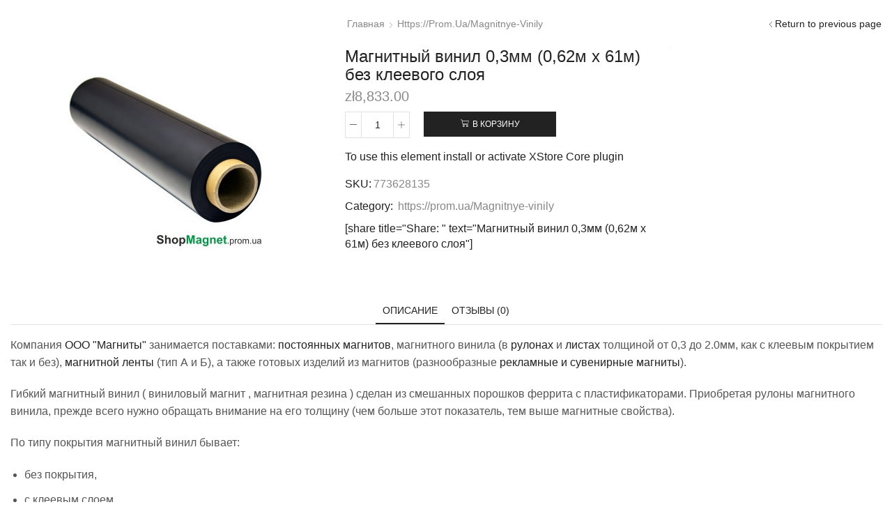

--- FILE ---
content_type: text/html; charset=UTF-8
request_url: https://lend.magnet.in.ua/product/%D0%BC%D0%B0%D0%B3%D0%BD%D0%B8%D1%82%D0%BD%D1%8B%D0%B9-%D0%B2%D0%B8%D0%BD%D0%B8%D0%BB-03%D0%BC%D0%BC-062%D0%BC-%D1%85-61%D0%BC-%D0%B1%D0%B5%D0%B7-%D0%BA%D0%BB%D0%B5%D0%B5%D0%B2%D0%BE%D0%B3%D0%BE/
body_size: 19490
content:
<!DOCTYPE html>
<html lang="ru-RU" >
<head>
	<meta charset="UTF-8" />
	<meta name="viewport" content="width=device-width, initial-scale=1.0, maximum-scale=1.0, user-scalable=0" />
	<title>Магнитный винил 0,3мм (0,62м х 61м) без клеевого слоя &#8212; Магниты</title>
<meta name='robots' content='max-image-preview:large' />
<link rel="alternate" type="application/rss+xml" title="Магниты &raquo; Лента" href="https://lend.magnet.in.ua/feed/" />
<link rel="alternate" type="application/rss+xml" title="Магниты &raquo; Лента комментариев" href="https://lend.magnet.in.ua/comments/feed/" />
<link rel="alternate" type="application/rss+xml" title="Магниты &raquo; Лента комментариев к &laquo;Магнитный винил 0,3мм (0,62м х 61м) без клеевого слоя&raquo;" href="https://lend.magnet.in.ua/product/%d0%bc%d0%b0%d0%b3%d0%bd%d0%b8%d1%82%d0%bd%d1%8b%d0%b9-%d0%b2%d0%b8%d0%bd%d0%b8%d0%bb-03%d0%bc%d0%bc-062%d0%bc-%d1%85-61%d0%bc-%d0%b1%d0%b5%d0%b7-%d0%ba%d0%bb%d0%b5%d0%b5%d0%b2%d0%be%d0%b3%d0%be/feed/" />
<link rel="alternate" title="oEmbed (JSON)" type="application/json+oembed" href="https://lend.magnet.in.ua/wp-json/oembed/1.0/embed?url=https%3A%2F%2Flend.magnet.in.ua%2Fproduct%2F%25d0%25bc%25d0%25b0%25d0%25b3%25d0%25bd%25d0%25b8%25d1%2582%25d0%25bd%25d1%258b%25d0%25b9-%25d0%25b2%25d0%25b8%25d0%25bd%25d0%25b8%25d0%25bb-03%25d0%25bc%25d0%25bc-062%25d0%25bc-%25d1%2585-61%25d0%25bc-%25d0%25b1%25d0%25b5%25d0%25b7-%25d0%25ba%25d0%25bb%25d0%25b5%25d0%25b5%25d0%25b2%25d0%25be%25d0%25b3%25d0%25be%2F" />
<link rel="alternate" title="oEmbed (XML)" type="text/xml+oembed" href="https://lend.magnet.in.ua/wp-json/oembed/1.0/embed?url=https%3A%2F%2Flend.magnet.in.ua%2Fproduct%2F%25d0%25bc%25d0%25b0%25d0%25b3%25d0%25bd%25d0%25b8%25d1%2582%25d0%25bd%25d1%258b%25d0%25b9-%25d0%25b2%25d0%25b8%25d0%25bd%25d0%25b8%25d0%25bb-03%25d0%25bc%25d0%25bc-062%25d0%25bc-%25d1%2585-61%25d0%25bc-%25d0%25b1%25d0%25b5%25d0%25b7-%25d0%25ba%25d0%25bb%25d0%25b5%25d0%25b5%25d0%25b2%25d0%25be%25d0%25b3%25d0%25be%2F&#038;format=xml" />
<style id='wp-img-auto-sizes-contain-inline-css' type='text/css'>
img:is([sizes=auto i],[sizes^="auto," i]){contain-intrinsic-size:3000px 1500px}
/*# sourceURL=wp-img-auto-sizes-contain-inline-css */
</style>
<style id='wp-emoji-styles-inline-css' type='text/css'>

	img.wp-smiley, img.emoji {
		display: inline !important;
		border: none !important;
		box-shadow: none !important;
		height: 1em !important;
		width: 1em !important;
		margin: 0 0.07em !important;
		vertical-align: -0.1em !important;
		background: none !important;
		padding: 0 !important;
	}
/*# sourceURL=wp-emoji-styles-inline-css */
</style>
<style id='wp-block-library-inline-css' type='text/css'>
:root{--wp-block-synced-color:#7a00df;--wp-block-synced-color--rgb:122,0,223;--wp-bound-block-color:var(--wp-block-synced-color);--wp-editor-canvas-background:#ddd;--wp-admin-theme-color:#007cba;--wp-admin-theme-color--rgb:0,124,186;--wp-admin-theme-color-darker-10:#006ba1;--wp-admin-theme-color-darker-10--rgb:0,107,160.5;--wp-admin-theme-color-darker-20:#005a87;--wp-admin-theme-color-darker-20--rgb:0,90,135;--wp-admin-border-width-focus:2px}@media (min-resolution:192dpi){:root{--wp-admin-border-width-focus:1.5px}}.wp-element-button{cursor:pointer}:root .has-very-light-gray-background-color{background-color:#eee}:root .has-very-dark-gray-background-color{background-color:#313131}:root .has-very-light-gray-color{color:#eee}:root .has-very-dark-gray-color{color:#313131}:root .has-vivid-green-cyan-to-vivid-cyan-blue-gradient-background{background:linear-gradient(135deg,#00d084,#0693e3)}:root .has-purple-crush-gradient-background{background:linear-gradient(135deg,#34e2e4,#4721fb 50%,#ab1dfe)}:root .has-hazy-dawn-gradient-background{background:linear-gradient(135deg,#faaca8,#dad0ec)}:root .has-subdued-olive-gradient-background{background:linear-gradient(135deg,#fafae1,#67a671)}:root .has-atomic-cream-gradient-background{background:linear-gradient(135deg,#fdd79a,#004a59)}:root .has-nightshade-gradient-background{background:linear-gradient(135deg,#330968,#31cdcf)}:root .has-midnight-gradient-background{background:linear-gradient(135deg,#020381,#2874fc)}:root{--wp--preset--font-size--normal:16px;--wp--preset--font-size--huge:42px}.has-regular-font-size{font-size:1em}.has-larger-font-size{font-size:2.625em}.has-normal-font-size{font-size:var(--wp--preset--font-size--normal)}.has-huge-font-size{font-size:var(--wp--preset--font-size--huge)}.has-text-align-center{text-align:center}.has-text-align-left{text-align:left}.has-text-align-right{text-align:right}.has-fit-text{white-space:nowrap!important}#end-resizable-editor-section{display:none}.aligncenter{clear:both}.items-justified-left{justify-content:flex-start}.items-justified-center{justify-content:center}.items-justified-right{justify-content:flex-end}.items-justified-space-between{justify-content:space-between}.screen-reader-text{border:0;clip-path:inset(50%);height:1px;margin:-1px;overflow:hidden;padding:0;position:absolute;width:1px;word-wrap:normal!important}.screen-reader-text:focus{background-color:#ddd;clip-path:none;color:#444;display:block;font-size:1em;height:auto;left:5px;line-height:normal;padding:15px 23px 14px;text-decoration:none;top:5px;width:auto;z-index:100000}html :where(.has-border-color){border-style:solid}html :where([style*=border-top-color]){border-top-style:solid}html :where([style*=border-right-color]){border-right-style:solid}html :where([style*=border-bottom-color]){border-bottom-style:solid}html :where([style*=border-left-color]){border-left-style:solid}html :where([style*=border-width]){border-style:solid}html :where([style*=border-top-width]){border-top-style:solid}html :where([style*=border-right-width]){border-right-style:solid}html :where([style*=border-bottom-width]){border-bottom-style:solid}html :where([style*=border-left-width]){border-left-style:solid}html :where(img[class*=wp-image-]){height:auto;max-width:100%}:where(figure){margin:0 0 1em}html :where(.is-position-sticky){--wp-admin--admin-bar--position-offset:var(--wp-admin--admin-bar--height,0px)}@media screen and (max-width:600px){html :where(.is-position-sticky){--wp-admin--admin-bar--position-offset:0px}}

/*# sourceURL=wp-block-library-inline-css */
</style><link rel='stylesheet' id='wc-blocks-style-css' href='https://lend.magnet.in.ua/wp-content/plugins/woocommerce/assets/client/blocks/wc-blocks.css?ver=wc-10.4.3' type='text/css' media='all' />
<style id='global-styles-inline-css' type='text/css'>
:root{--wp--preset--aspect-ratio--square: 1;--wp--preset--aspect-ratio--4-3: 4/3;--wp--preset--aspect-ratio--3-4: 3/4;--wp--preset--aspect-ratio--3-2: 3/2;--wp--preset--aspect-ratio--2-3: 2/3;--wp--preset--aspect-ratio--16-9: 16/9;--wp--preset--aspect-ratio--9-16: 9/16;--wp--preset--color--black: #000000;--wp--preset--color--cyan-bluish-gray: #abb8c3;--wp--preset--color--white: #ffffff;--wp--preset--color--pale-pink: #f78da7;--wp--preset--color--vivid-red: #cf2e2e;--wp--preset--color--luminous-vivid-orange: #ff6900;--wp--preset--color--luminous-vivid-amber: #fcb900;--wp--preset--color--light-green-cyan: #7bdcb5;--wp--preset--color--vivid-green-cyan: #00d084;--wp--preset--color--pale-cyan-blue: #8ed1fc;--wp--preset--color--vivid-cyan-blue: #0693e3;--wp--preset--color--vivid-purple: #9b51e0;--wp--preset--gradient--vivid-cyan-blue-to-vivid-purple: linear-gradient(135deg,rgb(6,147,227) 0%,rgb(155,81,224) 100%);--wp--preset--gradient--light-green-cyan-to-vivid-green-cyan: linear-gradient(135deg,rgb(122,220,180) 0%,rgb(0,208,130) 100%);--wp--preset--gradient--luminous-vivid-amber-to-luminous-vivid-orange: linear-gradient(135deg,rgb(252,185,0) 0%,rgb(255,105,0) 100%);--wp--preset--gradient--luminous-vivid-orange-to-vivid-red: linear-gradient(135deg,rgb(255,105,0) 0%,rgb(207,46,46) 100%);--wp--preset--gradient--very-light-gray-to-cyan-bluish-gray: linear-gradient(135deg,rgb(238,238,238) 0%,rgb(169,184,195) 100%);--wp--preset--gradient--cool-to-warm-spectrum: linear-gradient(135deg,rgb(74,234,220) 0%,rgb(151,120,209) 20%,rgb(207,42,186) 40%,rgb(238,44,130) 60%,rgb(251,105,98) 80%,rgb(254,248,76) 100%);--wp--preset--gradient--blush-light-purple: linear-gradient(135deg,rgb(255,206,236) 0%,rgb(152,150,240) 100%);--wp--preset--gradient--blush-bordeaux: linear-gradient(135deg,rgb(254,205,165) 0%,rgb(254,45,45) 50%,rgb(107,0,62) 100%);--wp--preset--gradient--luminous-dusk: linear-gradient(135deg,rgb(255,203,112) 0%,rgb(199,81,192) 50%,rgb(65,88,208) 100%);--wp--preset--gradient--pale-ocean: linear-gradient(135deg,rgb(255,245,203) 0%,rgb(182,227,212) 50%,rgb(51,167,181) 100%);--wp--preset--gradient--electric-grass: linear-gradient(135deg,rgb(202,248,128) 0%,rgb(113,206,126) 100%);--wp--preset--gradient--midnight: linear-gradient(135deg,rgb(2,3,129) 0%,rgb(40,116,252) 100%);--wp--preset--font-size--small: 13px;--wp--preset--font-size--medium: 20px;--wp--preset--font-size--large: 36px;--wp--preset--font-size--x-large: 42px;--wp--preset--spacing--20: 0.44rem;--wp--preset--spacing--30: 0.67rem;--wp--preset--spacing--40: 1rem;--wp--preset--spacing--50: 1.5rem;--wp--preset--spacing--60: 2.25rem;--wp--preset--spacing--70: 3.38rem;--wp--preset--spacing--80: 5.06rem;--wp--preset--shadow--natural: 6px 6px 9px rgba(0, 0, 0, 0.2);--wp--preset--shadow--deep: 12px 12px 50px rgba(0, 0, 0, 0.4);--wp--preset--shadow--sharp: 6px 6px 0px rgba(0, 0, 0, 0.2);--wp--preset--shadow--outlined: 6px 6px 0px -3px rgb(255, 255, 255), 6px 6px rgb(0, 0, 0);--wp--preset--shadow--crisp: 6px 6px 0px rgb(0, 0, 0);}:where(.is-layout-flex){gap: 0.5em;}:where(.is-layout-grid){gap: 0.5em;}body .is-layout-flex{display: flex;}.is-layout-flex{flex-wrap: wrap;align-items: center;}.is-layout-flex > :is(*, div){margin: 0;}body .is-layout-grid{display: grid;}.is-layout-grid > :is(*, div){margin: 0;}:where(.wp-block-columns.is-layout-flex){gap: 2em;}:where(.wp-block-columns.is-layout-grid){gap: 2em;}:where(.wp-block-post-template.is-layout-flex){gap: 1.25em;}:where(.wp-block-post-template.is-layout-grid){gap: 1.25em;}.has-black-color{color: var(--wp--preset--color--black) !important;}.has-cyan-bluish-gray-color{color: var(--wp--preset--color--cyan-bluish-gray) !important;}.has-white-color{color: var(--wp--preset--color--white) !important;}.has-pale-pink-color{color: var(--wp--preset--color--pale-pink) !important;}.has-vivid-red-color{color: var(--wp--preset--color--vivid-red) !important;}.has-luminous-vivid-orange-color{color: var(--wp--preset--color--luminous-vivid-orange) !important;}.has-luminous-vivid-amber-color{color: var(--wp--preset--color--luminous-vivid-amber) !important;}.has-light-green-cyan-color{color: var(--wp--preset--color--light-green-cyan) !important;}.has-vivid-green-cyan-color{color: var(--wp--preset--color--vivid-green-cyan) !important;}.has-pale-cyan-blue-color{color: var(--wp--preset--color--pale-cyan-blue) !important;}.has-vivid-cyan-blue-color{color: var(--wp--preset--color--vivid-cyan-blue) !important;}.has-vivid-purple-color{color: var(--wp--preset--color--vivid-purple) !important;}.has-black-background-color{background-color: var(--wp--preset--color--black) !important;}.has-cyan-bluish-gray-background-color{background-color: var(--wp--preset--color--cyan-bluish-gray) !important;}.has-white-background-color{background-color: var(--wp--preset--color--white) !important;}.has-pale-pink-background-color{background-color: var(--wp--preset--color--pale-pink) !important;}.has-vivid-red-background-color{background-color: var(--wp--preset--color--vivid-red) !important;}.has-luminous-vivid-orange-background-color{background-color: var(--wp--preset--color--luminous-vivid-orange) !important;}.has-luminous-vivid-amber-background-color{background-color: var(--wp--preset--color--luminous-vivid-amber) !important;}.has-light-green-cyan-background-color{background-color: var(--wp--preset--color--light-green-cyan) !important;}.has-vivid-green-cyan-background-color{background-color: var(--wp--preset--color--vivid-green-cyan) !important;}.has-pale-cyan-blue-background-color{background-color: var(--wp--preset--color--pale-cyan-blue) !important;}.has-vivid-cyan-blue-background-color{background-color: var(--wp--preset--color--vivid-cyan-blue) !important;}.has-vivid-purple-background-color{background-color: var(--wp--preset--color--vivid-purple) !important;}.has-black-border-color{border-color: var(--wp--preset--color--black) !important;}.has-cyan-bluish-gray-border-color{border-color: var(--wp--preset--color--cyan-bluish-gray) !important;}.has-white-border-color{border-color: var(--wp--preset--color--white) !important;}.has-pale-pink-border-color{border-color: var(--wp--preset--color--pale-pink) !important;}.has-vivid-red-border-color{border-color: var(--wp--preset--color--vivid-red) !important;}.has-luminous-vivid-orange-border-color{border-color: var(--wp--preset--color--luminous-vivid-orange) !important;}.has-luminous-vivid-amber-border-color{border-color: var(--wp--preset--color--luminous-vivid-amber) !important;}.has-light-green-cyan-border-color{border-color: var(--wp--preset--color--light-green-cyan) !important;}.has-vivid-green-cyan-border-color{border-color: var(--wp--preset--color--vivid-green-cyan) !important;}.has-pale-cyan-blue-border-color{border-color: var(--wp--preset--color--pale-cyan-blue) !important;}.has-vivid-cyan-blue-border-color{border-color: var(--wp--preset--color--vivid-cyan-blue) !important;}.has-vivid-purple-border-color{border-color: var(--wp--preset--color--vivid-purple) !important;}.has-vivid-cyan-blue-to-vivid-purple-gradient-background{background: var(--wp--preset--gradient--vivid-cyan-blue-to-vivid-purple) !important;}.has-light-green-cyan-to-vivid-green-cyan-gradient-background{background: var(--wp--preset--gradient--light-green-cyan-to-vivid-green-cyan) !important;}.has-luminous-vivid-amber-to-luminous-vivid-orange-gradient-background{background: var(--wp--preset--gradient--luminous-vivid-amber-to-luminous-vivid-orange) !important;}.has-luminous-vivid-orange-to-vivid-red-gradient-background{background: var(--wp--preset--gradient--luminous-vivid-orange-to-vivid-red) !important;}.has-very-light-gray-to-cyan-bluish-gray-gradient-background{background: var(--wp--preset--gradient--very-light-gray-to-cyan-bluish-gray) !important;}.has-cool-to-warm-spectrum-gradient-background{background: var(--wp--preset--gradient--cool-to-warm-spectrum) !important;}.has-blush-light-purple-gradient-background{background: var(--wp--preset--gradient--blush-light-purple) !important;}.has-blush-bordeaux-gradient-background{background: var(--wp--preset--gradient--blush-bordeaux) !important;}.has-luminous-dusk-gradient-background{background: var(--wp--preset--gradient--luminous-dusk) !important;}.has-pale-ocean-gradient-background{background: var(--wp--preset--gradient--pale-ocean) !important;}.has-electric-grass-gradient-background{background: var(--wp--preset--gradient--electric-grass) !important;}.has-midnight-gradient-background{background: var(--wp--preset--gradient--midnight) !important;}.has-small-font-size{font-size: var(--wp--preset--font-size--small) !important;}.has-medium-font-size{font-size: var(--wp--preset--font-size--medium) !important;}.has-large-font-size{font-size: var(--wp--preset--font-size--large) !important;}.has-x-large-font-size{font-size: var(--wp--preset--font-size--x-large) !important;}
/*# sourceURL=global-styles-inline-css */
</style>

<style id='classic-theme-styles-inline-css' type='text/css'>
/*! This file is auto-generated */
.wp-block-button__link{color:#fff;background-color:#32373c;border-radius:9999px;box-shadow:none;text-decoration:none;padding:calc(.667em + 2px) calc(1.333em + 2px);font-size:1.125em}.wp-block-file__button{background:#32373c;color:#fff;text-decoration:none}
/*# sourceURL=/wp-includes/css/classic-themes.min.css */
</style>
<link rel='stylesheet' id='contact-form-7-css' href='https://lend.magnet.in.ua/wp-content/plugins/contact-form-7/includes/css/styles.css?ver=6.1.4' type='text/css' media='all' />
<link rel='stylesheet' id='essential-grid-plugin-settings-css' href='https://lend.magnet.in.ua/wp-content/plugins/essential-grid/public/assets/css/settings.css?ver=2.3.5' type='text/css' media='all' />
<link rel='stylesheet' id='tp-fontello-css' href='https://lend.magnet.in.ua/wp-content/plugins/essential-grid/public/assets/font/fontello/css/fontello.css?ver=2.3.5' type='text/css' media='all' />
<link rel='stylesheet' id='rs-plugin-settings-css' href='https://lend.magnet.in.ua/wp-content/plugins/revslider/public/assets/css/rs6.css?ver=6.3.4' type='text/css' media='all' />
<style id='rs-plugin-settings-inline-css' type='text/css'>
#rs-demo-id {}
/*# sourceURL=rs-plugin-settings-inline-css */
</style>
<link rel='stylesheet' id='sb-style-css' href='https://lend.magnet.in.ua/wp-content/plugins/sb-woocommerce-infinite-scroll/assets/css/sbsa.css?ver=1.1' type='text/css' media='all' />
<link rel='stylesheet' id='sb-animate-style-css' href='https://lend.magnet.in.ua/wp-content/plugins/sb-woocommerce-infinite-scroll/assets/css/animate.css?ver=1.1' type='text/css' media='all' />
<style id='woocommerce-inline-inline-css' type='text/css'>
.woocommerce form .form-row .required { visibility: visible; }
/*# sourceURL=woocommerce-inline-inline-css */
</style>
<link rel='stylesheet' id='subscriptio_frontend-css' href='https://lend.magnet.in.ua/wp-content/plugins/subscriptio/assets/css/frontend.css?ver=2.3.8' type='text/css' media='all' />
<link rel='stylesheet' id='threesixty-css' href='https://lend.magnet.in.ua/wp-content/plugins/smart-product-viewer/includes/css/360.css?ver=c10bd30245e6be14d2731880c738daaf' type='text/css' media='all' />
<link rel='stylesheet' id='magnific-popup-css' href='https://lend.magnet.in.ua/wp-content/plugins/smart-product-viewer/includes/css/magnific-popup.css?ver=c10bd30245e6be14d2731880c738daaf' type='text/css' media='all' />
<link rel='stylesheet' id='bootstrap-css' href='https://lend.magnet.in.ua/wp-content/themes/xstore/css/bootstrap.min.css?ver=6.2.8' type='text/css' media='all' />
<link rel='stylesheet' id='parent-style-css' href='https://lend.magnet.in.ua/wp-content/themes/xstore/style.css?ver=6.2.8' type='text/css' media='all' />
<link rel='stylesheet' id='secondary-style-css' href='https://lend.magnet.in.ua/wp-content/themes/xstore/css/secondary-menu.css?ver=6.2.8' type='text/css' media='all' />
<link rel='stylesheet' id='like2discount-style-css' href='https://lend.magnet.in.ua/wp-content/themes/xstore/css/like2discount.css?ver=6.2.8' type='text/css' media='all' />
<link rel='stylesheet' id='js_composer_front-css' href='https://lend.magnet.in.ua/wp-content/plugins/js_composer/assets/css/js_composer.min.css?ver=6.6.0' type='text/css' media='all' />
<style id='xstore-icons-font-inline-css' type='text/css'>
@font-face {
				  font-family: 'xstore-icons';
				  src:
				    url('https://lend.magnet.in.ua/wp-content/themes/xstore/fonts/xstore-icons-light.ttf') format('truetype'),
				    url('https://lend.magnet.in.ua/wp-content/themes/xstore/fonts/xstore-icons-light.woff2') format('woff2'),
				    url('https://lend.magnet.in.ua/wp-content/themes/xstore/fonts/xstore-icons-light.woff') format('woff'),
				    url('https://lend.magnet.in.ua/wp-content/themes/xstore/fonts/xstore-icons-light.svg#xstore-icons') format('svg');
				  font-weight: normal;
				  font-style: normal;
				}
/*# sourceURL=xstore-icons-font-inline-css */
</style>
<link rel='stylesheet' id='mpc-massive-style-css' href='https://lend.magnet.in.ua/wp-content/plugins/mpc-massive/assets/css/mpc-styles.css?ver=2.4.7' type='text/css' media='all' />
<script type="text/javascript" src="https://lend.magnet.in.ua/wp-includes/js/jquery/jquery.min.js?ver=3.7.1" id="jquery-core-js"></script>
<script type="text/javascript" src="https://lend.magnet.in.ua/wp-includes/js/jquery/jquery-migrate.min.js?ver=3.4.1" id="jquery-migrate-js"></script>
<script type="text/javascript" src="https://lend.magnet.in.ua/wp-content/plugins/revslider/public/assets/js/rbtools.min.js?ver=6.3.4" id="tp-tools-js"></script>
<script type="text/javascript" src="https://lend.magnet.in.ua/wp-content/plugins/revslider/public/assets/js/rs6.min.js?ver=6.3.4" id="revmin-js"></script>
<script type="text/javascript" src="https://lend.magnet.in.ua/wp-content/plugins/woocommerce/assets/js/jquery-blockui/jquery.blockUI.min.js?ver=2.7.0-wc.10.4.3" id="wc-jquery-blockui-js" data-wp-strategy="defer"></script>
<script type="text/javascript" id="wc-add-to-cart-js-extra">
/* <![CDATA[ */
var wc_add_to_cart_params = {"ajax_url":"/wp-admin/admin-ajax.php","wc_ajax_url":"/?wc-ajax=%%endpoint%%","i18n_view_cart":"\u041f\u0440\u043e\u0441\u043c\u043e\u0442\u0440 \u043a\u043e\u0440\u0437\u0438\u043d\u044b","cart_url":"https://lend.magnet.in.ua/cart/","is_cart":"","cart_redirect_after_add":"no"};
//# sourceURL=wc-add-to-cart-js-extra
/* ]]> */
</script>
<script type="text/javascript" src="https://lend.magnet.in.ua/wp-content/plugins/woocommerce/assets/js/frontend/add-to-cart.min.js?ver=10.4.3" id="wc-add-to-cart-js" data-wp-strategy="defer"></script>
<script type="text/javascript" src="https://lend.magnet.in.ua/wp-content/plugins/woocommerce/assets/js/zoom/jquery.zoom.min.js?ver=1.7.21-wc.10.4.3" id="wc-zoom-js" defer="defer" data-wp-strategy="defer"></script>
<script type="text/javascript" id="wc-single-product-js-extra">
/* <![CDATA[ */
var wc_single_product_params = {"i18n_required_rating_text":"\u041f\u043e\u0436\u0430\u043b\u0443\u0439\u0441\u0442\u0430, \u043f\u043e\u0441\u0442\u0430\u0432\u044c\u0442\u0435 \u043e\u0446\u0435\u043d\u043a\u0443","i18n_rating_options":["1 \u0438\u0437 5 \u0437\u0432\u0451\u0437\u0434","2 \u0438\u0437 5 \u0437\u0432\u0451\u0437\u0434","3 \u0438\u0437 5 \u0437\u0432\u0451\u0437\u0434","4 \u0438\u0437 5 \u0437\u0432\u0451\u0437\u0434","5 \u0438\u0437 5 \u0437\u0432\u0451\u0437\u0434"],"i18n_product_gallery_trigger_text":"\u041f\u0440\u043e\u0441\u043c\u043e\u0442\u0440 \u0433\u0430\u043b\u0435\u0440\u0435\u0438 \u0438\u0437\u043e\u0431\u0440\u0430\u0436\u0435\u043d\u0438\u0439 \u0432 \u043f\u043e\u043b\u043d\u043e\u044d\u043a\u0440\u0430\u043d\u043d\u043e\u043c \u0440\u0435\u0436\u0438\u043c\u0435","review_rating_required":"yes","flexslider":{"rtl":false,"animation":"slide","smoothHeight":true,"directionNav":false,"controlNav":"thumbnails","slideshow":false,"animationSpeed":500,"animationLoop":false,"allowOneSlide":false},"zoom_enabled":"1","zoom_options":[],"photoswipe_enabled":"","photoswipe_options":{"shareEl":false,"closeOnScroll":false,"history":false,"hideAnimationDuration":0,"showAnimationDuration":0},"flexslider_enabled":""};
//# sourceURL=wc-single-product-js-extra
/* ]]> */
</script>
<script type="text/javascript" src="https://lend.magnet.in.ua/wp-content/plugins/woocommerce/assets/js/frontend/single-product.min.js?ver=10.4.3" id="wc-single-product-js" defer="defer" data-wp-strategy="defer"></script>
<script type="text/javascript" src="https://lend.magnet.in.ua/wp-content/plugins/woocommerce/assets/js/js-cookie/js.cookie.min.js?ver=2.1.4-wc.10.4.3" id="wc-js-cookie-js" defer="defer" data-wp-strategy="defer"></script>
<script type="text/javascript" id="woocommerce-js-extra">
/* <![CDATA[ */
var woocommerce_params = {"ajax_url":"/wp-admin/admin-ajax.php","wc_ajax_url":"/?wc-ajax=%%endpoint%%","i18n_password_show":"\u041f\u043e\u043a\u0430\u0437\u0430\u0442\u044c \u043f\u0430\u0440\u043e\u043b\u044c","i18n_password_hide":"\u0421\u043a\u0440\u044b\u0442\u044c \u043f\u0430\u0440\u043e\u043b\u044c"};
//# sourceURL=woocommerce-js-extra
/* ]]> */
</script>
<script type="text/javascript" src="https://lend.magnet.in.ua/wp-content/plugins/woocommerce/assets/js/frontend/woocommerce.min.js?ver=10.4.3" id="woocommerce-js" defer="defer" data-wp-strategy="defer"></script>
<script type="text/javascript" id="subscriptio_frontend-js-extra">
/* <![CDATA[ */
var subscriptio_vars = {"confirm_pause":"Are you sure you want to pause this subscription?","confirm_resume":"Are you sure you want to resume this subscription?","confirm_cancel":"Are you sure you want to cancel this subscription?"};
//# sourceURL=subscriptio_frontend-js-extra
/* ]]> */
</script>
<script type="text/javascript" src="https://lend.magnet.in.ua/wp-content/plugins/subscriptio/assets/js/frontend.js?ver=2.3.8" id="subscriptio_frontend-js"></script>
<script type="text/javascript" src="https://lend.magnet.in.ua/wp-content/plugins/js_composer/assets/js/vendors/woocommerce-add-to-cart.js?ver=6.6.0" id="vc_woocommerce-add-to-cart-js-js"></script>
<script type="text/javascript" src="https://lend.magnet.in.ua/wp-content/plugins/smart-product-viewer/includes/js/jquery.magnific-popup.min.js?ver=c10bd30245e6be14d2731880c738daaf" id="magnific-popup-js"></script>
<script type="text/javascript" src="https://lend.magnet.in.ua/wp-content/plugins/smart-product-viewer/includes/js/smart.product.min.js?ver=c10bd30245e6be14d2731880c738daaf" id="smart-product-js"></script>
<link rel="https://api.w.org/" href="https://lend.magnet.in.ua/wp-json/" /><link rel="alternate" title="JSON" type="application/json" href="https://lend.magnet.in.ua/wp-json/wp/v2/product/1396" /><link rel="EditURI" type="application/rsd+xml" title="RSD" href="https://lend.magnet.in.ua/xmlrpc.php?rsd" />

<link rel="canonical" href="https://lend.magnet.in.ua/product/%d0%bc%d0%b0%d0%b3%d0%bd%d0%b8%d1%82%d0%bd%d1%8b%d0%b9-%d0%b2%d0%b8%d0%bd%d0%b8%d0%bb-03%d0%bc%d0%bc-062%d0%bc-%d1%85-61%d0%bc-%d0%b1%d0%b5%d0%b7-%d0%ba%d0%bb%d0%b5%d0%b5%d0%b2%d0%be%d0%b3%d0%be/" />
<link rel='shortlink' href='https://lend.magnet.in.ua/?p=1396' />
	<noscript><style>.woocommerce-product-gallery{ opacity: 1 !important; }</style></noscript>
	<meta name="generator" content="Powered by WPBakery Page Builder - drag and drop page builder for WordPress."/>
<meta name="generator" content="Powered by Slider Revolution 6.3.4 - responsive, Mobile-Friendly Slider Plugin for WordPress with comfortable drag and drop interface." />
<link rel="icon" href="https://lend.magnet.in.ua/wp-content/uploads/2020/04/cropped-Безимени-2-32x32.gif" sizes="32x32" />
<link rel="icon" href="https://lend.magnet.in.ua/wp-content/uploads/2020/04/cropped-Безимени-2-192x192.gif" sizes="192x192" />
<link rel="apple-touch-icon" href="https://lend.magnet.in.ua/wp-content/uploads/2020/04/cropped-Безимени-2-180x180.gif" />
<meta name="msapplication-TileImage" content="https://lend.magnet.in.ua/wp-content/uploads/2020/04/cropped-Безимени-2-270x270.gif" />
<script type="text/javascript">function setREVStartSize(e){
			//window.requestAnimationFrame(function() {				 
				window.RSIW = window.RSIW===undefined ? window.innerWidth : window.RSIW;	
				window.RSIH = window.RSIH===undefined ? window.innerHeight : window.RSIH;	
				try {								
					var pw = document.getElementById(e.c).parentNode.offsetWidth,
						newh;
					pw = pw===0 || isNaN(pw) ? window.RSIW : pw;
					e.tabw = e.tabw===undefined ? 0 : parseInt(e.tabw);
					e.thumbw = e.thumbw===undefined ? 0 : parseInt(e.thumbw);
					e.tabh = e.tabh===undefined ? 0 : parseInt(e.tabh);
					e.thumbh = e.thumbh===undefined ? 0 : parseInt(e.thumbh);
					e.tabhide = e.tabhide===undefined ? 0 : parseInt(e.tabhide);
					e.thumbhide = e.thumbhide===undefined ? 0 : parseInt(e.thumbhide);
					e.mh = e.mh===undefined || e.mh=="" || e.mh==="auto" ? 0 : parseInt(e.mh,0);		
					if(e.layout==="fullscreen" || e.l==="fullscreen") 						
						newh = Math.max(e.mh,window.RSIH);					
					else{					
						e.gw = Array.isArray(e.gw) ? e.gw : [e.gw];
						for (var i in e.rl) if (e.gw[i]===undefined || e.gw[i]===0) e.gw[i] = e.gw[i-1];					
						e.gh = e.el===undefined || e.el==="" || (Array.isArray(e.el) && e.el.length==0)? e.gh : e.el;
						e.gh = Array.isArray(e.gh) ? e.gh : [e.gh];
						for (var i in e.rl) if (e.gh[i]===undefined || e.gh[i]===0) e.gh[i] = e.gh[i-1];
											
						var nl = new Array(e.rl.length),
							ix = 0,						
							sl;					
						e.tabw = e.tabhide>=pw ? 0 : e.tabw;
						e.thumbw = e.thumbhide>=pw ? 0 : e.thumbw;
						e.tabh = e.tabhide>=pw ? 0 : e.tabh;
						e.thumbh = e.thumbhide>=pw ? 0 : e.thumbh;					
						for (var i in e.rl) nl[i] = e.rl[i]<window.RSIW ? 0 : e.rl[i];
						sl = nl[0];									
						for (var i in nl) if (sl>nl[i] && nl[i]>0) { sl = nl[i]; ix=i;}															
						var m = pw>(e.gw[ix]+e.tabw+e.thumbw) ? 1 : (pw-(e.tabw+e.thumbw)) / (e.gw[ix]);					
						newh =  (e.gh[ix] * m) + (e.tabh + e.thumbh);
					}				
					if(window.rs_init_css===undefined) window.rs_init_css = document.head.appendChild(document.createElement("style"));					
					document.getElementById(e.c).height = newh+"px";
					window.rs_init_css.innerHTML += "#"+e.c+"_wrapper { height: "+newh+"px }";				
				} catch(e){
					console.log("Failure at Presize of Slider:" + e)
				}					   
			//});
		  };</script>
		<style type="text/css" id="wp-custom-css">
			.menu-items-underline .menu > li.current-menu-item > a:before, .menu-items-underline .menu > li > a:hover:before {
width: 0%;}		</style>
		<style type="text/css" class="et_custom-css">.onsale{}@media (min-width:1200px){.container,div.container,.et-container{width:100%}.footer:after,.boxed .template-container,.framed .template-container,.boxed .header-wrapper,.framed .header-wrapper{max-width:100%}}.page-heading{}.header-wrapper .et-hr { display: none; }</style><noscript><style> .wpb_animate_when_almost_visible { opacity: 1; }</style></noscript></head>
<body class="wp-singular product-template-default single single-product postid-1396 wp-theme-xstore theme-xstore woocommerce woocommerce-page woocommerce-no-js et_cart-type-2 et-fixed-disable et-secondary-menu-on et_b_dt_header-not-overlap et_b_mob_header-not-overlap breadcrumbs-type-default wide special-cart-breadcrumbs et-preloader-off et-catalog-off et-footer-fixed-off  sticky-message-off et-secondary-visibility-on_hover et-secondary-darkerning-off global-post-template-default global-product-name-on wpb-js-composer js-comp-ver-6.6.0 vc_responsive" data-mode="light">
<div class="et-loader no-lqip"><svg class="loader-circular" viewBox="25 25 50 50"><circle class="loader-path" cx="50" cy="50" r="20" fill="none" stroke-width="2" stroke-miterlimit="10"></circle></svg></div>
<div class="template-container">

		<div class="template-content">
		<div class="page-wrapper" data-fixed-color="dark">
			
	<div class="page-heading bc-type-default bc-effect-none bc-color-dark" >
		<div class="container page-heading-inner">
			<div class="row">
				<div class="col-md-12 a-center">
					
					
					
						<nav class="woocommerce-breadcrumb" aria-label="Breadcrumb">
						
							
															<a href="https://lend.magnet.in.ua">Главная</a>							
							
															<span class="delimeter"><i class="et-icon et-right-arrow"></i></span>							
						
							
															<a href="https://lend.magnet.in.ua/product-category/https-prom-ua-magnitnye-vinily/">https://prom.ua/Magnitnye-vinily</a>							
							
															<span class="delimeter"><i class="et-icon et-right-arrow"></i></span>							
						
							
															<span class="span-title">Магнитный винил 0,3мм (0,62м х 61м) без клеевого слоя</span>							
							
							
						
	                    
					</nav>
										
					<a class="back-history" href="javascript: history.go(-1)">Return to previous page</a>				</div>
			</div>
		</div>
	</div>

	
<div class="content-page container">
	
		<div class="woocommerce-notices-wrapper"></div>
<div id="product-1396" class="tabs-after_content single-product-default reviews-position-tabs single-product product type-product post-1396 status-publish first instock product_cat-https-prom-ua-magnitnye-vinily has-post-thumbnail shipping-taxable purchasable product-type-simple">

    <div class="row">
        <div class="col-md-9 product-content sidebar-position-right sidebar-enabled ">
            <div class="row">
                

<div class="col-lg-6 col-md-6 col-sm-12 product-images  product-thumbnails-shown">
    

    <div class="swiper-entry swipers-couple-wrapper images images-wrapper with-pswp woocommerce-product-gallery arrows-hovered ">
    <div class="  gallery-slider-on zoom-on swiper-control-top" data-effect="slide" data-spaceBetween="10" data-autoheight="true">
        <div class=" main-images">
            <div class="swiper-slide images woocommerce-product-gallery woocommerce-product-gallery__wrapper"><div data-thumb="https://lend.magnet.in.ua/wp-content/uploads/2020/04/1314076683_magnitnyj-vinil-03mm-300x300.jpg" class="woocommerce-product-gallery__image"><a class="woocommerce-main-image pswp-main-image zoom" href="https://lend.magnet.in.ua/wp-content/uploads/2020/04/1314076683_magnitnyj-vinil-03mm.jpg" data-width="300" data-height="300" data-index="0"><img width="300" height="300" src="https://lend.magnet.in.ua/wp-content/uploads/2020/04/1314076683_magnitnyj-vinil-03mm.jpg" class="attachment-shop_single size-shop_single wp-post-image" alt="" title="1314076683_magnitnyj-vinil-03mm.jpg" data-caption="" data-src="https://lend.magnet.in.ua/wp-content/uploads/2020/04/1314076683_magnitnyj-vinil-03mm.jpg" data-large_image="https://lend.magnet.in.ua/wp-content/uploads/2020/04/1314076683_magnitnyj-vinil-03mm.jpg" data-large_image_width="300" data-large_image_height="300" decoding="async" fetchpriority="high" srcset="https://lend.magnet.in.ua/wp-content/uploads/2020/04/1314076683_magnitnyj-vinil-03mm.jpg 300w, https://lend.magnet.in.ua/wp-content/uploads/2020/04/1314076683_magnitnyj-vinil-03mm-150x150.jpg 150w, https://lend.magnet.in.ua/wp-content/uploads/2020/04/1314076683_magnitnyj-vinil-03mm-1x1.jpg 1w, https://lend.magnet.in.ua/wp-content/uploads/2020/04/1314076683_magnitnyj-vinil-03mm-10x10.jpg 10w, https://lend.magnet.in.ua/wp-content/uploads/2020/04/1314076683_magnitnyj-vinil-03mm-100x100.jpg 100w" sizes="(max-width: 300px) 100vw, 300px" /></a></div></div>            
            
        </div>
        
        
        
    </div>

    <div class="empty-space col-xs-b15 col-sm-b30"></div>

    </div>
</div><!-- Product images/ END -->


<div class="col-lg-6 col-md-6 col-sm-12 product-information">
    <div class="product-information-inner">
        <div class="fixed-content">
                    
            <h1 itemprop="name" class="product_title entry-title">Магнитный винил 0,3мм (0,62м х 61м) без клеевого слоя</h1>
<p class="price"><span class="woocommerce-Price-amount amount"><bdi><span class="woocommerce-Price-currencySymbol">&#122;&#322;</span>8,833.00</bdi></span></p>



	
	<form class="cart" method="post" enctype='multipart/form-data' action="https://lend.magnet.in.ua/product/%d0%bc%d0%b0%d0%b3%d0%bd%d0%b8%d1%82%d0%bd%d1%8b%d0%b9-%d0%b2%d0%b8%d0%bd%d0%b8%d0%bb-03%d0%bc%d0%bc-062%d0%bc-%d1%85-61%d0%bc-%d0%b1%d0%b5%d0%b7-%d0%ba%d0%bb%d0%b5%d0%b5%d0%b2%d0%be%d0%b3%d0%be/">
	 	<div class="quantity">
	<span value="-" class="minus"><i class="et-icon et-minus"></i></span>	<label class="screen-reader-text" for="quantity_697378c47d914">Количество товара Магнитный винил 0,3мм (0,62м х 61м) без клеевого слоя</label>
	<input
		type="number"
				id="quantity_697378c47d914"
		class="input-text qty text"
		name="quantity"
		value="1"
		aria-label="Количество товара"
				min="1"
							step="1"
			placeholder=""
			inputmode="numeric"
			autocomplete="off"
			/>
	<span value="+" class="plus"><i class="et-icon et-plus"></i></span></div>

	 	<input type="hidden" name="add-to-cart" value="1396" />

	 	<button type="submit" data-quantity="1" data-product_id="1396" class="add_to_cart_button ajax_add_to_cart single_add_to_cart_button button alt">В корзину</button>

			</form>

	
<div class="product_meta">

	<p>To use this element install or activate XStore Core plugin</p>
	
		<span class="sku_wrapper">SKU: <span class="sku">773628135</span></span>

	
	<div class="products-page-cats"><span class="posted_in">Category: <a href="https://lend.magnet.in.ua/product-category/https-prom-ua-magnitnye-vinily/" rel="tag">https://prom.ua/Magnitnye-vinily</a></span></div>
	
	
</div>            <div class="product-share">
                [share title="Share: " text="Магнитный винил 0,3мм (0,62м х 61м) без клеевого слоя"]            </div>
    	
        </div>
    </div>
</div><!-- Product information/ END -->
            </div>
            
        </div> <!-- CONTENT/ END -->

                    <div class="col-md-3 single-product-sidebar sidebar-right sidebar-enabled ">
                                                            </div>
            </div>
            
        <div class="woocommerce-tabs wc-tabs-wrapper tabs tabs-default ">
        <ul class="wc-tabs tabs-nav">
                            <li >
                    <a href="#tab_description" id="tab_description" class="tab-title opened"><span>Описание</span></a>
                </li>
                            <li >
                    <a href="#tab_reviews" id="tab_reviews" class="tab-title "><span>Отзывы (0)</span></a>
                </li>
            
            
              
        
             
        </ul>

                    <div class="accordion-title "><a href="#tab_description" id="tab_description" class="tab-title opened"><span>Описание</span></a></div>
            <div class="tab-content tab-description" id="content_tab_description" style="display:block;">
                <div class="tab-content-inner">
                    <div class="tab-content-scroll">
                        

<p>Компания <a href="http://magnet.in.ua" target="_blank" rel="noopener noreferrer">ООО &quot;Магниты&quot;</a>&nbsp;занимается поставками: <a href="https://shopmagnet.prom.ua/g774552-ferritovye-magnity" target="_blank" rel="noopener noreferrer">постоянных магнитов</a>, магнитного винила (в <a href="https://shopmagnet.prom.ua/g774517-magnitnyj-vinil-rulonah" target="_blank" rel="noopener noreferrer">рулонах</a> и <a href="https://shopmagnet.prom.ua/g778636-magnitnye-vinil-listah" target="_blank" rel="noopener noreferrer">листах</a> толщиной от 0,3 до 2.0мм, как с клеевым покрытием так и без), <a href="https://shopmagnet.prom.ua/g778654-magnitnaya-lenta" target="_blank" rel="noopener noreferrer">магнитной ленты</a> (тип А и Б), а также готовых изделий из магнитов (разнообразные <a href="https://shopmagnet.prom.ua/g1095294-suvenirnye-magnity" target="_blank" rel="noopener noreferrer">рекламные и сувенирные магниты</a>).</p>
<p>Гибкий магнитный винил ( виниловый магнит , магнитная резина ) сделан из смешанных порошков феррита с пластификаторами.&nbsp;Приобретая рулоны магнитного винила, прежде всего нужно обращать внимание на его толщину (чем больше этот показатель, тем выше магнитные свойства).</p>
<p>По типу покрытия магнитный винил бывает:</p>
<ul>
<li>без покрытия,</li>
<li>с клеевым слоем,</li>
<li><a href="https://shopmagnet.prom.ua/g4027240-vinil-dlya-pechati" target="_blank" rel="noopener noreferrer">с ПВХ&nbsp;покрытием для печати</a>.</li>
</ul>
<p>Магнитный винил прост в использовании и обработке, легко режется ножницами.</p>
<p>Применение магнитного винила:</p>
<p>сувенирные магниты, магнитные пазлы, магнитные шашки и шахматы, <a href="https://shopmagnet.prom.ua/p97609171-magnitnye-vizitki-90h50.html" target="_blank" rel="noopener noreferrer">магнитные визитки</a> и календари, магнитные меню-таблички, блокноты и закладки на магните,&nbsp;<a href="https://shopmagnet.prom.ua/p3804696-reklamnye-suvenirnye-magnity.html" target="_blank" rel="noopener noreferrer">магнитные наклейки&nbsp;на холодильник</a>, развивающие игры для детей, съемная&nbsp;<a href="https://shopmagnet.prom.ua/p159375883-magnitnaya-naklejka-avto.html" target="_blank" rel="noopener noreferrer">реклама на автомобилях</a>, магнитные баннеры и т. д.</p>
<p><u><strong>Магнитный винил 0,3 мм без клеевого слоя</strong></u> также можно купить в виде <a href="https://shopmagnet.prom.ua/p4085072-magnitnyj-vinil-03mm.html" target="_blank" rel="noopener noreferrer">рулонов 0,62м х 30,5м</a>.</p>
                    </div>
                </div>
            </div>
                    <div class="accordion-title "><a href="#tab_reviews" id="tab_reviews" class="tab-title "><span>Отзывы (0)</span></a></div>
            <div class="tab-content tab-reviews" id="content_tab_reviews" >
                <div class="tab-content-inner">
                    <div class="tab-content-scroll">
                        <div id="reviews" class="woocommerce-Reviews">
	<div id="comments">
		<h2 class="woocommerce-Reviews-title">
			Отзывы		</h2>

					<p class="woocommerce-noreviews">Отзывов пока нет.</p>
			</div>

			<div id="review_form_wrapper">
			<div id="review_form">
					<div id="respond" class="comment-respond">
		<span id="reply-title" class="comment-reply-title" role="heading" aria-level="3">Будьте первым, кто оставил отзыв на &ldquo;Магнитный винил 0,3мм (0,62м х 61м) без клеевого слоя&rdquo; <small><a rel="nofollow" id="cancel-comment-reply-link" href="/product/%D0%BC%D0%B0%D0%B3%D0%BD%D0%B8%D1%82%D0%BD%D1%8B%D0%B9-%D0%B2%D0%B8%D0%BD%D0%B8%D0%BB-03%D0%BC%D0%BC-062%D0%BC-%D1%85-61%D0%BC-%D0%B1%D0%B5%D0%B7-%D0%BA%D0%BB%D0%B5%D0%B5%D0%B2%D0%BE%D0%B3%D0%BE/#respond" style="display:none;">Отменить ответ</a></small></span><form action="https://lend.magnet.in.ua/wp-comments-post.php" method="post" id="commentform" class="comment-form">
            <p class="comment-notes">
                <span id="email-notes">
                Your email address will not be published. Required fields are marked
                </span>
            </p>
        <div class="comment-form-rating"><label for="rating" id="comment-form-rating-label">Ваша оценка&nbsp;<span class="required">*</span></label><select name="rating" id="rating" required>
						<option value="">Оценка&hellip;</option>
						<option value="5">Отлично</option>
						<option value="4">Хорошо</option>
						<option value="3">Средне</option>
						<option value="2">Так себе</option>
						<option value="1">Плохо</option>
					</select></div><p class="comment-form-comment"><label for="comment">Ваш отзыв&nbsp;<span class="required">*</span></label><textarea id="comment" name="comment" cols="45" rows="8" required></textarea></p><p class="comment-form-author"><label for="author">Имя&nbsp;<span class="required">*</span></label><input id="author" name="author" type="text" autocomplete="name" value="" size="30" required /></p>
<p class="comment-form-email"><label for="email">Email&nbsp;<span class="required">*</span></label><input id="email" name="email" type="email" autocomplete="email" value="" size="30" required /></p>
<p class="comment-form-cookies-consent"><input id="wp-comment-cookies-consent" name="wp-comment-cookies-consent" type="checkbox" value="yes" /> <label for="wp-comment-cookies-consent">Сохранить моё имя, email и адрес сайта в этом браузере для последующих моих комментариев.</label></p>
<p class="form-submit"><input name="submit" type="submit" id="submit" class="submit" value="Отправить" /> <input type='hidden' name='comment_post_ID' value='1396' id='comment_post_ID' />
<input type='hidden' name='comment_parent' id='comment_parent' value='0' />
</p></form>	</div><!-- #respond -->
				</div>
		</div>
	
	<div class="clear"></div>
</div>
                    </div>
                </div>
            </div>
                
          
        
         
            </div>

                       <div class="posts-navigation">
                                    <div class="posts-nav-btn prev-post">
                        <div class="post-info">
                            <div class="post-details">
                                 <a href="https://lend.magnet.in.ua/product/%d0%bc%d0%b0%d0%b3%d0%bd%d0%b8%d1%82%d0%bd%d1%8b%d0%b9-%d0%bb%d0%b8%d1%81%d1%82-15%d0%bc%d0%bc-062%d0%bc10%d0%bc-%d0%b1%d0%b5%d0%b7-%d0%ba%d0%bb%d0%b5%d0%b5%d0%b2%d0%be%d0%b3%d0%be-%d1%81%d0%bb/" class="post-title">
                                    Магнитный лист 1,5мм (0,62м*1,...                                </a>
                                <p class="price"><span class="woocommerce-Price-amount amount"><bdi><span class="woocommerce-Price-currencySymbol">&#122;&#322;</span>1,104.00</bdi></span></p>                            </div>
                            <a href="https://lend.magnet.in.ua/product/%d0%bc%d0%b0%d0%b3%d0%bd%d0%b8%d1%82%d0%bd%d1%8b%d0%b9-%d0%bb%d0%b8%d1%81%d1%82-15%d0%bc%d0%bc-062%d0%bc10%d0%bc-%d0%b1%d0%b5%d0%b7-%d0%ba%d0%bb%d0%b5%d0%b5%d0%b2%d0%be%d0%b3%d0%be-%d1%81%d0%bb/">
                                <img width="90" height="90" src="https://lend.magnet.in.ua/wp-content/uploads/2020/04/1623115835_magnitnyj-list-15mm-100x100.jpg" class="attachment-90x90 size-90x90 wp-post-image" alt="" decoding="async" srcset="https://lend.magnet.in.ua/wp-content/uploads/2020/04/1623115835_magnitnyj-list-15mm-100x100.jpg 100w, https://lend.magnet.in.ua/wp-content/uploads/2020/04/1623115835_magnitnyj-list-15mm-150x150.jpg 150w, https://lend.magnet.in.ua/wp-content/uploads/2020/04/1623115835_magnitnyj-list-15mm-1x1.jpg 1w, https://lend.magnet.in.ua/wp-content/uploads/2020/04/1623115835_magnitnyj-list-15mm-300x300.jpg 300w" sizes="(max-width: 90px) 100vw, 90px" />                            </a>
                        </div>
                    </div>
                
                                    <div class="posts-nav-btn next-post">
                            <div class="post-info">
                                <a href="https://lend.magnet.in.ua/product/%d0%bc%d0%b0%d0%b3%d0%bd%d0%b8%d1%82%d0%bd%d1%8b%d0%b9-%d0%b2%d0%b8%d0%bd%d0%b8%d0%bb-15%d0%bc%d0%bc-062%d0%bc-%d1%85-10%d0%bc-%d0%b1%d0%b5%d0%b7-%d0%ba%d0%bb%d0%b5%d0%b5%d0%b2%d0%be%d0%b3%d0%be/">
                                    <img width="90" height="90" src="https://lend.magnet.in.ua/wp-content/uploads/2020/04/1527193964_magnitnyj-vinil-15mm-100x100.jpg" class="attachment-90x90 size-90x90 wp-post-image" alt="" decoding="async" srcset="https://lend.magnet.in.ua/wp-content/uploads/2020/04/1527193964_magnitnyj-vinil-15mm-100x100.jpg 100w, https://lend.magnet.in.ua/wp-content/uploads/2020/04/1527193964_magnitnyj-vinil-15mm.jpg 300w, https://lend.magnet.in.ua/wp-content/uploads/2020/04/1527193964_magnitnyj-vinil-15mm-150x150.jpg 150w, https://lend.magnet.in.ua/wp-content/uploads/2020/04/1527193964_magnitnyj-vinil-15mm-1x1.jpg 1w, https://lend.magnet.in.ua/wp-content/uploads/2020/04/1527193964_magnitnyj-vinil-15mm-10x10.jpg 10w" sizes="(max-width: 90px) 100vw, 90px" />                                </a>
                                <div class="post-details">
                                    <a href="https://lend.magnet.in.ua/product/%d0%bc%d0%b0%d0%b3%d0%bd%d0%b8%d1%82%d0%bd%d1%8b%d0%b9-%d0%b2%d0%b8%d0%bd%d0%b8%d0%bb-15%d0%bc%d0%bc-062%d0%bc-%d1%85-10%d0%bc-%d0%b1%d0%b5%d0%b7-%d0%ba%d0%bb%d0%b5%d0%b5%d0%b2%d0%be%d0%b3%d0%be/" class="post-title">   
                                        Магнитный винил 1,5мм (0,62м х...                                    </a>
                                     <p class="price"><span class="woocommerce-Price-amount amount"><bdi><span class="woocommerce-Price-currencySymbol">&#122;&#322;</span>9,567.00</bdi></span></p>                                </div>
                            </div>
                    </div>
                            </div>
                
    
    
    <h2 class="products-title related-products-title"><span>Related Products</span></h2><div class="swiper-entry related-products">
	                <div
	                    class="swiper-container carousel-area  products-slider slider-6468 "
	                    data-breakpoints="1"
	                    data-xs-slides="2"
	                    data-sm-slides="3"
	                    data-md-slides="4"
	                    data-lt-slides="4"
	                    data-slides-per-view="4"
	                    
	                    data-slides-per-group="1"
	                    data-autoplay=""
	                      data-space="10"
	                >
	            <div class="swiper-wrapper"><div class="swiper-slide slide-item product-slide -slide"> 
<div class="et_cart-off hide-hover-on-mobile product-hover-slider product-view-default view-color-dark arrows-hovered product type-product post-1351 status-publish instock product_cat-https-prom-ua-magnitnye-vinily has-post-thumbnail shipping-taxable purchasable product-type-simple">
    <div class="content-product ">
        
        
            
                    
                    <div class="product-image-wrapper hover-effect-slider">
                                                                                                                            <div class="images-slider-wrapper">                        <a class="product-content-image" href="https://lend.magnet.in.ua/product/%d0%bc%d0%b0%d0%b3%d0%bd%d0%b8%d1%82%d0%bd%d1%8b%d0%b9-%d0%b2%d0%b8%d0%bd%d0%b8%d0%bb-09%d0%bc%d0%bc-062%d0%bc-%d1%85-15%d0%bc-%d0%b1%d0%b5%d0%b7-%d0%ba%d0%bb%d0%b5%d0%b5%d0%b2%d0%be%d0%b3%d0%be/" data-images="">
                            
                            
                            <div class="block-srcset">
                                <img class=" wp-post-image swiper-lazy" data-src="https://lend.magnet.in.ua/wp-content/uploads/2020/04/1255994717_magnitnyj-vinil-09mm-300x300.jpg" data-o_src="https://lend.magnet.in.ua/wp-content/uploads/2020/04/1255994717_magnitnyj-vinil-09mm-300x300.jpg" />                                                            </div>
                        </a>
                        </div>
                        
                        
                        
                                                    <footer class="footer-product">
                                                                                                            <span class="show-quickly" data-prodid="1351">Quick View</span>
                                                                    
                                                                                            </footer>
                                            </div>

                    
                            <div class="text-center product-details">

                            
                    
                                
                    
                                
                                        
                    
                    
                    
                                        
                    
                                    </div>
                                    </div><!-- .content-product -->
</div>

</div><div class="swiper-slide slide-item product-slide -slide"> 
<div class="et_cart-off hide-hover-on-mobile product-hover-slider product-view-default view-color-dark arrows-hovered product type-product post-1302 status-publish first instock product_cat-https-prom-ua-magnitnye-vinily has-post-thumbnail shipping-taxable purchasable product-type-simple">
    <div class="content-product ">
        
        
            
                    
                    <div class="product-image-wrapper hover-effect-slider">
                                                                                                                            <div class="images-slider-wrapper">                        <a class="product-content-image" href="https://lend.magnet.in.ua/product/%d0%bc%d0%b0%d0%b3%d0%bd%d0%b8%d1%82%d0%bd%d1%8b%d0%b9-%d0%bb%d0%b8%d1%81%d1%82-07%d0%bc%d0%bc-062%d0%bc10%d0%bc-%d1%81-%d0%ba%d0%bb%d0%b5%d0%b5%d0%b2%d1%8b%d0%bc-%d1%81%d0%bb%d0%be%d0%b5%d0%bc/" data-images="">
                            
                            
                            <div class="block-srcset">
                                <img class=" wp-post-image swiper-lazy" data-src="https://lend.magnet.in.ua/wp-content/uploads/2020/04/1255979019_magnitnyj-list-07mm-300x300.jpg" data-o_src="https://lend.magnet.in.ua/wp-content/uploads/2020/04/1255979019_magnitnyj-list-07mm-300x300.jpg" />                                                            </div>
                        </a>
                        </div>
                        
                        
                        
                                                    <footer class="footer-product">
                                                                                                            <span class="show-quickly" data-prodid="1302">Quick View</span>
                                                                    
                                                                                            </footer>
                                            </div>

                    
                            <div class="text-center product-details">

                            
                    
                                
                    
                                
                                        
                    
                    
                    
                                        
                    
                                    </div>
                                    </div><!-- .content-product -->
</div>

</div><div class="swiper-slide slide-item product-slide -slide"> 
<div class="et_cart-off hide-hover-on-mobile product-hover-slider product-view-default view-color-dark arrows-hovered product type-product post-1310 status-publish instock product_cat-https-prom-ua-magnitnye-vinily has-post-thumbnail shipping-taxable purchasable product-type-simple">
    <div class="content-product ">
        
        
            
                    
                    <div class="product-image-wrapper hover-effect-slider">
                                                                                                                            <div class="images-slider-wrapper">                        <a class="product-content-image" href="https://lend.magnet.in.ua/product/%d0%bc%d0%b0%d0%b3%d0%bd%d0%b8%d1%82%d0%bd%d0%b0%d1%8f-%d0%bb%d0%b5%d0%bd%d1%82%d0%b0-254%d1%85305%d0%bc-%d0%b1%d0%b5%d0%b7-%d0%ba%d0%bb%d0%b5%d0%b5%d0%b2%d0%be%d0%b3%d0%be-%d1%81%d0%bb%d0%be%d1%8f/" data-images="">
                            
                            
                            <div class="block-srcset">
                                <img class=" wp-post-image swiper-lazy" data-src="https://lend.magnet.in.ua/wp-content/uploads/2020/04/672058272_magnitnaya-lenta-254h305m-300x300.jpg" data-o_src="https://lend.magnet.in.ua/wp-content/uploads/2020/04/672058272_magnitnaya-lenta-254h305m-300x300.jpg" />                                                            </div>
                        </a>
                        </div>
                        
                        
                        
                                                    <footer class="footer-product">
                                                                                                            <span class="show-quickly" data-prodid="1310">Quick View</span>
                                                                    
                                                                                            </footer>
                                            </div>

                    
                            <div class="text-center product-details">

                            
                    
                                
                    
                                
                                        
                    
                    
                    
                                        
                    
                                    </div>
                                    </div><!-- .content-product -->
</div>

</div><div class="swiper-slide slide-item product-slide -slide"> 
<div class="et_cart-off hide-hover-on-mobile product-hover-slider product-view-default view-color-dark arrows-hovered product type-product post-1336 status-publish first instock product_cat-https-prom-ua-magnitnye-vinily has-post-thumbnail shipping-taxable purchasable product-type-simple">
    <div class="content-product ">
        
        
            
                    
                    <div class="product-image-wrapper hover-effect-slider">
                                                                                                                            <div class="images-slider-wrapper">                        <a class="product-content-image" href="https://lend.magnet.in.ua/product/%d0%bc%d0%b0%d0%b3%d0%bd%d0%b8%d1%82%d0%bd%d0%b0%d1%8f-%d0%bb%d0%b5%d0%bd%d1%82%d0%b0-127-%d0%b1%d0%b5%d0%b7-%d0%ba%d0%bb%d0%b5%d0%b5%d0%b2%d0%be%d0%b3%d0%be-%d1%81%d0%bb%d0%be%d1%8f/" data-images="">
                            
                            
                            <div class="block-srcset">
                                <img class=" wp-post-image swiper-lazy" data-src="https://lend.magnet.in.ua/wp-content/uploads/2020/04/1700732019_magnitnaya-lenta-127-300x300.jpg" data-o_src="https://lend.magnet.in.ua/wp-content/uploads/2020/04/1700732019_magnitnaya-lenta-127-300x300.jpg" />                                                            </div>
                        </a>
                        </div>
                        
                        
                        
                                                    <footer class="footer-product">
                                                                                                            <span class="show-quickly" data-prodid="1336">Quick View</span>
                                                                    
                                                                                            </footer>
                                            </div>

                    
                            <div class="text-center product-details">

                            
                    
                                
                    
                                
                                        
                    
                    
                    
                                        
                    
                                    </div>
                                    </div><!-- .content-product -->
</div>

</div><div class="swiper-slide slide-item product-slide -slide"> 
<div class="et_cart-off hide-hover-on-mobile product-hover-slider product-view-default view-color-dark arrows-hovered product type-product post-1314 status-publish instock product_cat-https-prom-ua-magnitnye-vinily has-post-thumbnail shipping-taxable purchasable product-type-simple">
    <div class="content-product ">
        
        
            
                    
                    <div class="product-image-wrapper hover-effect-slider">
                                                                                                                            <div class="images-slider-wrapper">                        <a class="product-content-image" href="https://lend.magnet.in.ua/product/%d0%bc%d0%b0%d0%b3%d0%bd%d0%b8%d1%82%d0%bd%d1%8b%d0%b9-%d0%b2%d0%b8%d0%bd%d0%b8%d0%bb-09%d0%bc%d0%bc-062%d0%bc-%d1%85-305%d0%bc-%d0%b1%d0%b5%d0%b7-%d0%ba%d0%bb%d0%b5%d0%b5%d0%b2%d0%be%d0%b3%d0%be/" data-images="">
                            
                            
                            <div class="block-srcset">
                                <img class=" wp-post-image swiper-lazy" data-src="https://lend.magnet.in.ua/wp-content/uploads/2020/04/1255993260_magnitnyj-vinil-09mm-300x300.jpg" data-o_src="https://lend.magnet.in.ua/wp-content/uploads/2020/04/1255993260_magnitnyj-vinil-09mm-300x300.jpg" />                                                            </div>
                        </a>
                        </div>
                        
                        
                        
                                                    <footer class="footer-product">
                                                                                                            <span class="show-quickly" data-prodid="1314">Quick View</span>
                                                                    
                                                                                            </footer>
                                            </div>

                    
                            <div class="text-center product-details">

                            
                    
                                
                    
                                
                                        
                    
                    
                    
                                        
                    
                                    </div>
                                    </div><!-- .content-product -->
</div>

</div><div class="swiper-slide slide-item product-slide -slide"> 
<div class="et_cart-off hide-hover-on-mobile product-hover-slider product-view-default view-color-dark arrows-hovered product type-product post-1312 status-publish first instock product_cat-https-prom-ua-magnitnye-vinily has-post-thumbnail shipping-taxable purchasable product-type-simple">
    <div class="content-product ">
        
        
            
                    
                    <div class="product-image-wrapper hover-effect-slider">
                                                                                                                            <div class="images-slider-wrapper">                        <a class="product-content-image" href="https://lend.magnet.in.ua/product/%d0%bc%d0%b0%d0%b3%d0%bd%d0%b8%d1%82%d0%bd%d1%8b%d0%b9-%d0%b2%d0%b8%d0%bd%d0%b8%d0%bb-07%d0%bc%d0%bc-%d1%81-%d0%b1%d0%b5%d0%bb%d1%8b%d0%bc-pvc-%d0%bf%d0%be%d0%ba%d1%80%d1%8b%d1%82%d0%b8%d0%b5%d0%bc/" data-images="">
                            
                            
                            <div class="block-srcset">
                                <img class=" wp-post-image swiper-lazy" data-src="https://lend.magnet.in.ua/wp-content/uploads/2020/04/1261623886_magnitnyj-vinil-07mm-300x300.jpg" data-o_src="https://lend.magnet.in.ua/wp-content/uploads/2020/04/1261623886_magnitnyj-vinil-07mm-300x300.jpg" />                                                            </div>
                        </a>
                        </div>
                        
                        
                        
                                                    <footer class="footer-product">
                                                                                                            <span class="show-quickly" data-prodid="1312">Quick View</span>
                                                                    
                                                                                            </footer>
                                            </div>

                    
                            <div class="text-center product-details">

                            
                    
                                
                    
                                
                                        
                    
                    
                    
                                        
                    
                                    </div>
                                    </div><!-- .content-product -->
</div>

</div><div class="swiper-slide slide-item product-slide -slide"> 
<div class="et_cart-off hide-hover-on-mobile product-hover-slider product-view-default view-color-dark arrows-hovered product type-product post-1335 status-publish instock product_cat-https-prom-ua-magnitnye-vinily has-post-thumbnail shipping-taxable purchasable product-type-simple">
    <div class="content-product ">
        
        
            
                    
                    <div class="product-image-wrapper hover-effect-slider">
                                                                                                                            <div class="images-slider-wrapper">                        <a class="product-content-image" href="https://lend.magnet.in.ua/product/%d0%b0%d0%bd%d0%b8%d0%b7%d0%be%d1%82%d1%80%d0%be%d0%bf%d0%bd%d1%8b%d0%b9-%d0%bc%d0%b0%d0%b3%d0%bd%d0%b8%d1%82%d0%bd%d1%8b%d0%b9-%d0%bb%d0%b8%d1%81%d1%82-20%d0%bc%d0%bc-062%d0%bc10%d0%bc-%d0%b1/" data-images="">
                            
                            
                            <div class="block-srcset">
                                <img class=" wp-post-image swiper-lazy" data-src="https://lend.magnet.in.ua/wp-content/uploads/2020/04/1623116931_anizotropnyj-magnitnyj-list-300x300.jpg" data-o_src="https://lend.magnet.in.ua/wp-content/uploads/2020/04/1623116931_anizotropnyj-magnitnyj-list-300x300.jpg" />                                                            </div>
                        </a>
                        </div>
                        
                        
                        
                                                    <footer class="footer-product">
                                                                                                            <span class="show-quickly" data-prodid="1335">Quick View</span>
                                                                    
                                                                                            </footer>
                                            </div>

                    
                            <div class="text-center product-details">

                            
                    
                                
                    
                                
                                        
                    
                    
                    
                                        
                    
                                    </div>
                                    </div><!-- .content-product -->
</div>

</div><div class="swiper-slide slide-item product-slide -slide"> 
<div class="et_cart-off hide-hover-on-mobile product-hover-slider product-view-default view-color-dark arrows-hovered product type-product post-1342 status-publish first instock product_cat-https-prom-ua-magnitnye-vinily has-post-thumbnail shipping-taxable purchasable product-type-simple">
    <div class="content-product ">
        
        
            
                    
                    <div class="product-image-wrapper hover-effect-slider">
                                                                                                                            <div class="images-slider-wrapper">                        <a class="product-content-image" href="https://lend.magnet.in.ua/product/%d0%bc%d0%b0%d0%b3%d0%bd%d0%b8%d1%82%d0%bd%d1%8b%d0%b9-%d0%b2%d0%b8%d0%bd%d0%b8%d0%bb-20%d0%bc%d0%bc-062%d0%bc-%d1%85-15%d0%bc-%d0%b1%d0%b5%d0%b7-%d0%ba%d0%bb%d0%b5%d0%b5%d0%b2%d0%be%d0%b3%d0%be/" data-images="">
                            
                            
                            <div class="block-srcset">
                                <img class=" wp-post-image swiper-lazy" data-src="https://lend.magnet.in.ua/wp-content/uploads/2020/04/1255995322_magnitnyj-vinil-20mm-300x300.jpg" data-o_src="https://lend.magnet.in.ua/wp-content/uploads/2020/04/1255995322_magnitnyj-vinil-20mm-300x300.jpg" />                                                            </div>
                        </a>
                        </div>
                        
                        
                        
                                                    <footer class="footer-product">
                                                                                                            <span class="show-quickly" data-prodid="1342">Quick View</span>
                                                                    
                                                                                            </footer>
                                            </div>

                    
                            <div class="text-center product-details">

                            
                    
                                
                    
                                
                                        
                    
                    
                    
                                        
                    
                                    </div>
                                    </div><!-- .content-product -->
</div>

</div><div class="swiper-slide slide-item product-slide -slide"> 
<div class="et_cart-off hide-hover-on-mobile product-hover-slider product-view-default view-color-dark arrows-hovered product type-product post-1341 status-publish instock product_cat-https-prom-ua-magnitnye-vinily has-post-thumbnail shipping-taxable purchasable product-type-simple">
    <div class="content-product ">
        
        
            
                    
                    <div class="product-image-wrapper hover-effect-slider">
                                                                                                                            <div class="images-slider-wrapper">                        <a class="product-content-image" href="https://lend.magnet.in.ua/product/%d0%bc%d0%b0%d0%b3%d0%bd%d0%b8%d1%82%d0%bd%d1%8b%d0%b9-%d0%b2%d0%b8%d0%bd%d0%b8%d0%bb-15%d0%bc%d0%bc-062%d0%bc-%d1%85-15%d0%bc-%d0%b1%d0%b5%d0%b7-%d0%ba%d0%bb%d0%b5%d0%b5%d0%b2%d0%be%d0%b3%d0%be/" data-images="">
                            
                            
                            <div class="block-srcset">
                                <img class=" wp-post-image swiper-lazy" data-src="https://lend.magnet.in.ua/wp-content/uploads/2020/04/1255995122_magnitnyj-vinil-15mm-300x300.jpg" data-o_src="https://lend.magnet.in.ua/wp-content/uploads/2020/04/1255995122_magnitnyj-vinil-15mm-300x300.jpg" />                                                            </div>
                        </a>
                        </div>
                        
                        
                        
                                                    <footer class="footer-product">
                                                                                                            <span class="show-quickly" data-prodid="1341">Quick View</span>
                                                                    
                                                                                            </footer>
                                            </div>

                    
                            <div class="text-center product-details">

                            
                    
                                
                    
                                
                                        
                    
                    
                    
                                        
                    
                                    </div>
                                    </div><!-- .content-product -->
</div>

</div><div class="swiper-slide slide-item product-slide -slide"> 
<div class="et_cart-off hide-hover-on-mobile product-hover-slider product-view-default view-color-dark arrows-hovered product type-product post-1337 status-publish first instock product_cat-https-prom-ua-magnitnye-vinily has-post-thumbnail shipping-taxable purchasable product-type-simple">
    <div class="content-product ">
        
        
            
                    
                    <div class="product-image-wrapper hover-effect-slider">
                                                                            <p class="stock in-stock step-1">97 в наличии</p>                                                <div class="images-slider-wrapper">                        <a class="product-content-image" href="https://lend.magnet.in.ua/product/%d0%bc%d0%b0%d0%b3%d0%bd%d0%b8%d1%82%d0%bd%d1%8b%d0%b9-%d0%b2%d0%b8%d0%bd%d0%b8%d0%bb-09%d0%bc%d0%bc-062%d0%bc-%d1%85-15%d0%bc-%d1%81-%d0%ba%d0%bb%d0%b5%d0%b5%d0%b2%d1%8b%d0%bc-%d1%81%d0%bb%d0%be/" data-images="">
                            
                            
                            <div class="block-srcset">
                                <img class=" wp-post-image swiper-lazy" data-src="https://lend.magnet.in.ua/wp-content/uploads/2020/04/1255996034_magnitnyj-vinil-09mm-300x300.jpg" data-o_src="https://lend.magnet.in.ua/wp-content/uploads/2020/04/1255996034_magnitnyj-vinil-09mm-300x300.jpg" />                                                            </div>
                        </a>
                        </div>
                        
                        
                        
                                                    <footer class="footer-product">
                                                                                                            <span class="show-quickly" data-prodid="1337">Quick View</span>
                                                                    
                                                                                            </footer>
                                            </div>

                    
                            <div class="text-center product-details">

                            
                    
                                
                    
                                
                                        
                    
                    
                    
                                        
                    
                                    </div>
                                    </div><!-- .content-product -->
</div>

</div></div><!-- slider wrapper--></div><!-- slider container-->
	                    <div class="swiper-button-prev swiper-custom-left"></div>
	                    <div class="swiper-button-next swiper-custom-right"></div>
	                </div><div class="clear"></div><!-- slider-entry -->
    <meta itemprop="url" content="https://lend.magnet.in.ua/product/%d0%bc%d0%b0%d0%b3%d0%bd%d0%b8%d1%82%d0%bd%d1%8b%d0%b9-%d0%b2%d0%b8%d0%bd%d0%b8%d0%bb-03%d0%bc%d0%bc-062%d0%bc-%d1%85-61%d0%bc-%d0%b1%d0%b5%d0%b7-%d0%ba%d0%bb%d0%b5%d0%b5%d0%b2%d0%be%d0%b3%d0%be/" />

</div><!-- #product-1396 -->


	
	</div>

			<footer class="prefooter">
			<div class="container">
							</div>
		</footer>
	
</div> <!-- page wrapper -->

<div class="et-footers-wrapper">
	
					<footer class="footer text-color-light">
				<div class="container">
											<div class="row">
							<div class="footer-widgets col-md-3 col-sm-6"></div><div class="footer-widgets col-md-3 col-sm-6"></div><div class="footer-widgets col-md-3 col-sm-6"></div><div class="footer-widgets col-md-3 col-sm-6"></div>						</div>
									</div>
			</footer>
			
			<div class="footer-bottom text-color-light">
			<div class="container">
				<div class="row">
					<div class="col-sm-6 footer-copyrights"><div id="text-10" class="copyrights-widget widget_text">			<div class="textwidget"><p>© 2020 <a title="Производство магниты" target="_blank" href="https://magnet.in.ua/">Производство магниты</a> | 						<i class="fa fa-star"></i> <a href="#"> <strong>Продвижение сайта</strong></a> – Веб студия Анрил</p></div>
		</div><!-- //copyrights-widget --></div>
					<div class="col-sm-6 footer-copyrights-right"><div id="text-11" class="copyrights-widget widget_text">			<div class="textwidget"><p style="margin-bottom:0;"><a href="#"><img src="/wp-content/uploads/2020/04/payments.png" /></a></p></div>
		</div><!-- //copyrights-widget --></div>
				</div>
			</div>
		</div>
	</div>

</div> <!-- template-content -->

	<div id="back-top" class=" back-top  backOut">
		<a href="#top">
			<span class="et-icon et-up-arrow"></span>
		</a>
	</div>
<div class="pswp" tabindex="-1" role="dialog" aria-hidden="true">
    <div class="pswp__bg"></div>
    <div class="pswp__scroll-wrap">
        <div class="pswp__container">
            <div class="pswp__item"></div>
            <div class="pswp__item"></div>
            <div class="pswp__item"></div>
        </div>
        <div class="pswp__ui pswp__ui--hidden">
            <div class="pswp__top-bar">
                <div class="pswp__counter"></div>
                <button class="pswp__button pswp__button--close" title="Close (Esc)"></button>
                <div class="pswp__preloader">
                    <div class="pswp__preloader__icn">
                      <div class="pswp__preloader__cut">
                        <div class="pswp__preloader__donut"></div>
                      </div>
                    </div>
                </div>
            </div>
            <div class="pswp__share-modal pswp__share-modal--hidden pswp__single-tap">
                <div class="pswp__share-tooltip"></div>
            </div>
            <button class="pswp__button pswp__button--arrow--left" title="Previous (arrow left)"></button>
            <button class="pswp__button pswp__button--arrow--right" title="Next (arrow right)"></button>
            <div class="pswp__caption">
                <div class="pswp__caption__center"></div>
            </div>
        </div>
    </div>
</div>
		<div class="et-notify" data-type=""></div>
	</div> <!-- template-container -->


<script type="speculationrules">
{"prefetch":[{"source":"document","where":{"and":[{"href_matches":"/*"},{"not":{"href_matches":["/wp-*.php","/wp-admin/*","/wp-content/uploads/*","/wp-content/*","/wp-content/plugins/*","/wp-content/themes/xstore/*","/*\\?(.+)"]}},{"not":{"selector_matches":"a[rel~=\"nofollow\"]"}},{"not":{"selector_matches":".no-prefetch, .no-prefetch a"}}]},"eagerness":"conservative"}]}
</script>
		<script type="text/javascript">
			var ajaxRevslider;
			function rsCustomAjaxContentLoadingFunction() {
				// CUSTOM AJAX CONTENT LOADING FUNCTION
				ajaxRevslider = function(obj) {
				
					// obj.type : Post Type
					// obj.id : ID of Content to Load
					// obj.aspectratio : The Aspect Ratio of the Container / Media
					// obj.selector : The Container Selector where the Content of Ajax will be injected. It is done via the Essential Grid on Return of Content
					
					var content	= '';
					var data	= {
						action:			'revslider_ajax_call_front',
						client_action:	'get_slider_html',
						token:			'ef26a091aa',
						type:			obj.type,
						id:				obj.id,
						aspectratio:	obj.aspectratio
					};
					
					// SYNC AJAX REQUEST
					jQuery.ajax({
						type:		'post',
						url:		'https://lend.magnet.in.ua/wp-admin/admin-ajax.php',
						dataType:	'json',
						data:		data,
						async:		false,
						success:	function(ret, textStatus, XMLHttpRequest) {
							if(ret.success == true)
								content = ret.data;								
						},
						error:		function(e) {
							console.log(e);
						}
					});
					
					 // FIRST RETURN THE CONTENT WHEN IT IS LOADED !!
					 return content;						 
				};
				
				// CUSTOM AJAX FUNCTION TO REMOVE THE SLIDER
				var ajaxRemoveRevslider = function(obj) {
					return jQuery(obj.selector + ' .rev_slider').revkill();
				};


				// EXTEND THE AJAX CONTENT LOADING TYPES WITH TYPE AND FUNCTION				
				if (jQuery.fn.tpessential !== undefined) 					
					if(typeof(jQuery.fn.tpessential.defaults) !== 'undefined') 
						jQuery.fn.tpessential.defaults.ajaxTypes.push({type: 'revslider', func: ajaxRevslider, killfunc: ajaxRemoveRevslider, openAnimationSpeed: 0.3});   
						// type:  Name of the Post to load via Ajax into the Essential Grid Ajax Container
						// func: the Function Name which is Called once the Item with the Post Type has been clicked
						// killfunc: function to kill in case the Ajax Window going to be removed (before Remove function !
						// openAnimationSpeed: how quick the Ajax Content window should be animated (default is 0.3)					
			}
			
			var rsCustomAjaxContent_Once = false
			if (document.readyState === "loading") 
				document.addEventListener('readystatechange',function(){
					if ((document.readyState === "interactive" || document.readyState === "complete") && !rsCustomAjaxContent_Once) {
						rsCustomAjaxContent_Once = true;
						rsCustomAjaxContentLoadingFunction();
					}
				});
			else {
				rsCustomAjaxContent_Once = true;
				rsCustomAjaxContentLoadingFunction();
			}					
		</script>
		<style type="text/css">
	img.sb-lazy-img {
		background:url() no-repeat center;
	}
</style>
<script type="text/javascript">
	;(function($) {
		var w = $(window);
		var sbwis;
		sbwis = {
			init: function() {
				var pagination_type = '';
							},
			onstart: function() {
				;			},
			onfinish: function() {
				sbwis.trigger_load();
				;			},
			msieversion: function() {
				var ua = window.navigator.userAgent;
				var msie = ua.indexOf("MSIE ");
	
				if (msie > 0)      // If Internet Explorer, return version number
					return parseInt(ua.substring(msie + 5, ua.indexOf(".", msie)));

				return false;
			},
			lazyload_init: function() {
				w.scroll(function () {
					sbwis.trigger_load();
				});
				sbwis.trigger_load();
			},
			trigger_load: function() {
				$(".sb-lazy-img").each(function () {
					sbwis.lazyload($(this));
				});
			},
			lazyload: function(e) {
				var threshold = Math.abs();
				var a = e.offset().top;
				var b = a - w.scrollTop();
				if ((b - threshold) < w.height()) {
					var h = e.attr("sb-lazy-src");
					e.attr("src",h).removeAttr("sb-lazy-src").removeClass('sb-lazy-img');
					
				}
			}
		};
		sbwis.init();
		sbwis.lazyload_init();
		
	})(jQuery);
	
</script><script type="application/ld+json">{"@context":"https://schema.org/","@graph":[{"@context":"https://schema.org/","@type":"BreadcrumbList","itemListElement":[{"@type":"ListItem","position":1,"item":{"name":"\u0413\u043b\u0430\u0432\u043d\u0430\u044f","@id":"https://lend.magnet.in.ua"}},{"@type":"ListItem","position":2,"item":{"name":"https://prom.ua/Magnitnye-vinily","@id":"https://lend.magnet.in.ua/product-category/https-prom-ua-magnitnye-vinily/"}},{"@type":"ListItem","position":3,"item":{"name":"\u041c\u0430\u0433\u043d\u0438\u0442\u043d\u044b\u0439 \u0432\u0438\u043d\u0438\u043b 0,3\u043c\u043c (0,62\u043c \u0445 61\u043c) \u0431\u0435\u0437 \u043a\u043b\u0435\u0435\u0432\u043e\u0433\u043e \u0441\u043b\u043e\u044f","@id":"https://lend.magnet.in.ua/product/%d0%bc%d0%b0%d0%b3%d0%bd%d0%b8%d1%82%d0%bd%d1%8b%d0%b9-%d0%b2%d0%b8%d0%bd%d0%b8%d0%bb-03%d0%bc%d0%bc-062%d0%bc-%d1%85-61%d0%bc-%d0%b1%d0%b5%d0%b7-%d0%ba%d0%bb%d0%b5%d0%b5%d0%b2%d0%be%d0%b3%d0%be/"}}]},{"@context":"https://schema.org/","@type":"Product","@id":"https://lend.magnet.in.ua/product/%d0%bc%d0%b0%d0%b3%d0%bd%d0%b8%d1%82%d0%bd%d1%8b%d0%b9-%d0%b2%d0%b8%d0%bd%d0%b8%d0%bb-03%d0%bc%d0%bc-062%d0%bc-%d1%85-61%d0%bc-%d0%b1%d0%b5%d0%b7-%d0%ba%d0%bb%d0%b5%d0%b5%d0%b2%d0%be%d0%b3%d0%be/#product","name":"\u041c\u0430\u0433\u043d\u0438\u0442\u043d\u044b\u0439 \u0432\u0438\u043d\u0438\u043b 0,3\u043c\u043c (0,62\u043c \u0445 61\u043c) \u0431\u0435\u0437 \u043a\u043b\u0435\u0435\u0432\u043e\u0433\u043e \u0441\u043b\u043e\u044f","url":"https://lend.magnet.in.ua/product/%d0%bc%d0%b0%d0%b3%d0%bd%d0%b8%d1%82%d0%bd%d1%8b%d0%b9-%d0%b2%d0%b8%d0%bd%d0%b8%d0%bb-03%d0%bc%d0%bc-062%d0%bc-%d1%85-61%d0%bc-%d0%b1%d0%b5%d0%b7-%d0%ba%d0%bb%d0%b5%d0%b5%d0%b2%d0%be%d0%b3%d0%be/","description":"\u041a\u043e\u043c\u043f\u0430\u043d\u0438\u044f \u041e\u041e\u041e &amp;quot;\u041c\u0430\u0433\u043d\u0438\u0442\u044b&amp;quot;&amp;nbsp;\u0437\u0430\u043d\u0438\u043c\u0430\u0435\u0442\u0441\u044f \u043f\u043e\u0441\u0442\u0430\u0432\u043a\u0430\u043c\u0438: \u043f\u043e\u0441\u0442\u043e\u044f\u043d\u043d\u044b\u0445 \u043c\u0430\u0433\u043d\u0438\u0442\u043e\u0432, \u043c\u0430\u0433\u043d\u0438\u0442\u043d\u043e\u0433\u043e \u0432\u0438\u043d\u0438\u043b\u0430 (\u0432 \u0440\u0443\u043b\u043e\u043d\u0430\u0445 \u0438 \u043b\u0438\u0441\u0442\u0430\u0445 \u0442\u043e\u043b\u0449\u0438\u043d\u043e\u0439 \u043e\u0442 0,3 \u0434\u043e 2.0\u043c\u043c, \u043a\u0430\u043a \u0441 \u043a\u043b\u0435\u0435\u0432\u044b\u043c \u043f\u043e\u043a\u0440\u044b\u0442\u0438\u0435\u043c \u0442\u0430\u043a \u0438 \u0431\u0435\u0437), \u043c\u0430\u0433\u043d\u0438\u0442\u043d\u043e\u0439 \u043b\u0435\u043d\u0442\u044b (\u0442\u0438\u043f \u0410 \u0438 \u0411), \u0430 \u0442\u0430\u043a\u0436\u0435 \u0433\u043e\u0442\u043e\u0432\u044b\u0445 \u0438\u0437\u0434\u0435\u043b\u0438\u0439 \u0438\u0437 \u043c\u0430\u0433\u043d\u0438\u0442\u043e\u0432 (\u0440\u0430\u0437\u043d\u043e\u043e\u0431\u0440\u0430\u0437\u043d\u044b\u0435 \u0440\u0435\u043a\u043b\u0430\u043c\u043d\u044b\u0435 \u0438 \u0441\u0443\u0432\u0435\u043d\u0438\u0440\u043d\u044b\u0435 \u043c\u0430\u0433\u043d\u0438\u0442\u044b).\n\n\u0413\u0438\u0431\u043a\u0438\u0439 \u043c\u0430\u0433\u043d\u0438\u0442\u043d\u044b\u0439 \u0432\u0438\u043d\u0438\u043b ( \u0432\u0438\u043d\u0438\u043b\u043e\u0432\u044b\u0439 \u043c\u0430\u0433\u043d\u0438\u0442 , \u043c\u0430\u0433\u043d\u0438\u0442\u043d\u0430\u044f \u0440\u0435\u0437\u0438\u043d\u0430 ) \u0441\u0434\u0435\u043b\u0430\u043d \u0438\u0437 \u0441\u043c\u0435\u0448\u0430\u043d\u043d\u044b\u0445 \u043f\u043e\u0440\u043e\u0448\u043a\u043e\u0432 \u0444\u0435\u0440\u0440\u0438\u0442\u0430 \u0441 \u043f\u043b\u0430\u0441\u0442\u0438\u0444\u0438\u043a\u0430\u0442\u043e\u0440\u0430\u043c\u0438.&amp;nbsp;\u041f\u0440\u0438\u043e\u0431\u0440\u0435\u0442\u0430\u044f \u0440\u0443\u043b\u043e\u043d\u044b \u043c\u0430\u0433\u043d\u0438\u0442\u043d\u043e\u0433\u043e \u0432\u0438\u043d\u0438\u043b\u0430, \u043f\u0440\u0435\u0436\u0434\u0435 \u0432\u0441\u0435\u0433\u043e \u043d\u0443\u0436\u043d\u043e \u043e\u0431\u0440\u0430\u0449\u0430\u0442\u044c \u0432\u043d\u0438\u043c\u0430\u043d\u0438\u0435 \u043d\u0430 \u0435\u0433\u043e \u0442\u043e\u043b\u0449\u0438\u043d\u0443 (\u0447\u0435\u043c \u0431\u043e\u043b\u044c\u0448\u0435 \u044d\u0442\u043e\u0442 \u043f\u043e\u043a\u0430\u0437\u0430\u0442\u0435\u043b\u044c, \u0442\u0435\u043c \u0432\u044b\u0448\u0435 \u043c\u0430\u0433\u043d\u0438\u0442\u043d\u044b\u0435 \u0441\u0432\u043e\u0439\u0441\u0442\u0432\u0430).\n\n\u041f\u043e \u0442\u0438\u043f\u0443 \u043f\u043e\u043a\u0440\u044b\u0442\u0438\u044f \u043c\u0430\u0433\u043d\u0438\u0442\u043d\u044b\u0439 \u0432\u0438\u043d\u0438\u043b \u0431\u044b\u0432\u0430\u0435\u0442:\n\n\n\u0431\u0435\u0437 \u043f\u043e\u043a\u0440\u044b\u0442\u0438\u044f,\n\u0441 \u043a\u043b\u0435\u0435\u0432\u044b\u043c \u0441\u043b\u043e\u0435\u043c,\n\u0441 \u041f\u0412\u0425&amp;nbsp;\u043f\u043e\u043a\u0440\u044b\u0442\u0438\u0435\u043c \u0434\u043b\u044f \u043f\u0435\u0447\u0430\u0442\u0438.\n\n\n\u041c\u0430\u0433\u043d\u0438\u0442\u043d\u044b\u0439 \u0432\u0438\u043d\u0438\u043b \u043f\u0440\u043e\u0441\u0442 \u0432 \u0438\u0441\u043f\u043e\u043b\u044c\u0437\u043e\u0432\u0430\u043d\u0438\u0438 \u0438 \u043e\u0431\u0440\u0430\u0431\u043e\u0442\u043a\u0435, \u043b\u0435\u0433\u043a\u043e \u0440\u0435\u0436\u0435\u0442\u0441\u044f \u043d\u043e\u0436\u043d\u0438\u0446\u0430\u043c\u0438.\n\n\u041f\u0440\u0438\u043c\u0435\u043d\u0435\u043d\u0438\u0435 \u043c\u0430\u0433\u043d\u0438\u0442\u043d\u043e\u0433\u043e \u0432\u0438\u043d\u0438\u043b\u0430:\n\n\u0441\u0443\u0432\u0435\u043d\u0438\u0440\u043d\u044b\u0435 \u043c\u0430\u0433\u043d\u0438\u0442\u044b, \u043c\u0430\u0433\u043d\u0438\u0442\u043d\u044b\u0435 \u043f\u0430\u0437\u043b\u044b, \u043c\u0430\u0433\u043d\u0438\u0442\u043d\u044b\u0435 \u0448\u0430\u0448\u043a\u0438 \u0438 \u0448\u0430\u0445\u043c\u0430\u0442\u044b, \u043c\u0430\u0433\u043d\u0438\u0442\u043d\u044b\u0435 \u0432\u0438\u0437\u0438\u0442\u043a\u0438 \u0438 \u043a\u0430\u043b\u0435\u043d\u0434\u0430\u0440\u0438, \u043c\u0430\u0433\u043d\u0438\u0442\u043d\u044b\u0435 \u043c\u0435\u043d\u044e-\u0442\u0430\u0431\u043b\u0438\u0447\u043a\u0438, \u0431\u043b\u043e\u043a\u043d\u043e\u0442\u044b \u0438 \u0437\u0430\u043a\u043b\u0430\u0434\u043a\u0438 \u043d\u0430 \u043c\u0430\u0433\u043d\u0438\u0442\u0435,&amp;nbsp;\u043c\u0430\u0433\u043d\u0438\u0442\u043d\u044b\u0435 \u043d\u0430\u043a\u043b\u0435\u0439\u043a\u0438&amp;nbsp;\u043d\u0430 \u0445\u043e\u043b\u043e\u0434\u0438\u043b\u044c\u043d\u0438\u043a, \u0440\u0430\u0437\u0432\u0438\u0432\u0430\u044e\u0449\u0438\u0435 \u0438\u0433\u0440\u044b \u0434\u043b\u044f \u0434\u0435\u0442\u0435\u0439, \u0441\u044a\u0435\u043c\u043d\u0430\u044f&amp;nbsp;\u0440\u0435\u043a\u043b\u0430\u043c\u0430 \u043d\u0430 \u0430\u0432\u0442\u043e\u043c\u043e\u0431\u0438\u043b\u044f\u0445, \u043c\u0430\u0433\u043d\u0438\u0442\u043d\u044b\u0435 \u0431\u0430\u043d\u043d\u0435\u0440\u044b \u0438 \u0442. \u0434.\n\n\u041c\u0430\u0433\u043d\u0438\u0442\u043d\u044b\u0439 \u0432\u0438\u043d\u0438\u043b 0,3 \u043c\u043c \u0431\u0435\u0437 \u043a\u043b\u0435\u0435\u0432\u043e\u0433\u043e \u0441\u043b\u043e\u044f \u0442\u0430\u043a\u0436\u0435 \u043c\u043e\u0436\u043d\u043e \u043a\u0443\u043f\u0438\u0442\u044c \u0432 \u0432\u0438\u0434\u0435 \u0440\u0443\u043b\u043e\u043d\u043e\u0432 0,62\u043c \u0445 30,5\u043c.","image":"https://lend.magnet.in.ua/wp-content/uploads/2020/04/1314076683_magnitnyj-vinil-03mm.jpg","sku":"773628135","offers":[{"@type":"Offer","priceSpecification":[{"@type":"UnitPriceSpecification","price":"8833.00","priceCurrency":"PLN","valueAddedTaxIncluded":false,"validThrough":"2027-12-31"}],"priceValidUntil":"2027-12-31","availability":"https://schema.org/InStock","url":"https://lend.magnet.in.ua/product/%d0%bc%d0%b0%d0%b3%d0%bd%d0%b8%d1%82%d0%bd%d1%8b%d0%b9-%d0%b2%d0%b8%d0%bd%d0%b8%d0%bb-03%d0%bc%d0%bc-062%d0%bc-%d1%85-61%d0%bc-%d0%b1%d0%b5%d0%b7-%d0%ba%d0%bb%d0%b5%d0%b5%d0%b2%d0%be%d0%b3%d0%be/","seller":{"@type":"Organization","name":"\u041c\u0430\u0433\u043d\u0438\u0442\u044b","url":"https://lend.magnet.in.ua"}}]}]}</script>	<script type='text/javascript'>
		(function () {
			var c = document.body.className;
			c = c.replace(/woocommerce-no-js/, 'woocommerce-js');
			document.body.className = c;
		})();
	</script>
	<script type="text/javascript" src="https://lend.magnet.in.ua/wp-includes/js/dist/hooks.min.js?ver=dd5603f07f9220ed27f1" id="wp-hooks-js"></script>
<script type="text/javascript" src="https://lend.magnet.in.ua/wp-includes/js/dist/i18n.min.js?ver=c26c3dc7bed366793375" id="wp-i18n-js"></script>
<script type="text/javascript" id="wp-i18n-js-after">
/* <![CDATA[ */
wp.i18n.setLocaleData( { 'text direction\u0004ltr': [ 'ltr' ] } );
//# sourceURL=wp-i18n-js-after
/* ]]> */
</script>
<script type="text/javascript" src="https://lend.magnet.in.ua/wp-content/plugins/contact-form-7/includes/swv/js/index.js?ver=6.1.4" id="swv-js"></script>
<script type="text/javascript" id="contact-form-7-js-translations">
/* <![CDATA[ */
( function( domain, translations ) {
	var localeData = translations.locale_data[ domain ] || translations.locale_data.messages;
	localeData[""].domain = domain;
	wp.i18n.setLocaleData( localeData, domain );
} )( "contact-form-7", {"translation-revision-date":"2025-09-30 08:46:06+0000","generator":"GlotPress\/4.0.1","domain":"messages","locale_data":{"messages":{"":{"domain":"messages","plural-forms":"nplurals=3; plural=(n % 10 == 1 && n % 100 != 11) ? 0 : ((n % 10 >= 2 && n % 10 <= 4 && (n % 100 < 12 || n % 100 > 14)) ? 1 : 2);","lang":"ru"},"This contact form is placed in the wrong place.":["\u042d\u0442\u0430 \u043a\u043e\u043d\u0442\u0430\u043a\u0442\u043d\u0430\u044f \u0444\u043e\u0440\u043c\u0430 \u0440\u0430\u0437\u043c\u0435\u0449\u0435\u043d\u0430 \u0432 \u043d\u0435\u043f\u0440\u0430\u0432\u0438\u043b\u044c\u043d\u043e\u043c \u043c\u0435\u0441\u0442\u0435."],"Error:":["\u041e\u0448\u0438\u0431\u043a\u0430:"]}},"comment":{"reference":"includes\/js\/index.js"}} );
//# sourceURL=contact-form-7-js-translations
/* ]]> */
</script>
<script type="text/javascript" id="contact-form-7-js-before">
/* <![CDATA[ */
var wpcf7 = {
    "api": {
        "root": "https:\/\/lend.magnet.in.ua\/wp-json\/",
        "namespace": "contact-form-7\/v1"
    }
};
//# sourceURL=contact-form-7-js-before
/* ]]> */
</script>
<script type="text/javascript" src="https://lend.magnet.in.ua/wp-content/plugins/contact-form-7/includes/js/index.js?ver=6.1.4" id="contact-form-7-js"></script>
<script type="text/javascript" src="https://lend.magnet.in.ua/wp-content/plugins/woocommerce/assets/js/sourcebuster/sourcebuster.min.js?ver=10.4.3" id="sourcebuster-js-js"></script>
<script type="text/javascript" id="wc-order-attribution-js-extra">
/* <![CDATA[ */
var wc_order_attribution = {"params":{"lifetime":1.0e-5,"session":30,"base64":false,"ajaxurl":"https://lend.magnet.in.ua/wp-admin/admin-ajax.php","prefix":"wc_order_attribution_","allowTracking":true},"fields":{"source_type":"current.typ","referrer":"current_add.rf","utm_campaign":"current.cmp","utm_source":"current.src","utm_medium":"current.mdm","utm_content":"current.cnt","utm_id":"current.id","utm_term":"current.trm","utm_source_platform":"current.plt","utm_creative_format":"current.fmt","utm_marketing_tactic":"current.tct","session_entry":"current_add.ep","session_start_time":"current_add.fd","session_pages":"session.pgs","session_count":"udata.vst","user_agent":"udata.uag"}};
//# sourceURL=wc-order-attribution-js-extra
/* ]]> */
</script>
<script type="text/javascript" src="https://lend.magnet.in.ua/wp-content/plugins/woocommerce/assets/js/frontend/order-attribution.min.js?ver=10.4.3" id="wc-order-attribution-js"></script>
<script type="text/javascript" src="https://lend.magnet.in.ua/wp-includes/js/comment-reply.min.js?ver=c10bd30245e6be14d2731880c738daaf" id="comment-reply-js" async="async" data-wp-strategy="async" fetchpriority="low"></script>
<script type="text/javascript" src="https://lend.magnet.in.ua/wp-content/themes/xstore/js/imagesLoaded.js?ver=6.2.8" id="et_imagesLoaded-js"></script>
<script type="text/javascript" src="https://lend.magnet.in.ua/wp-content/themes/xstore/js/photoswipe-optimize.min.js?ver=6.2.8" id="photoswipe_optimize-js"></script>
<script type="text/javascript" id="etheme-js-extra">
/* <![CDATA[ */
var etConfig = {"ajaxurl":"https://lend.magnet.in.ua/wp-admin/admin-ajax.php","noresults":"No results were found!","successfullyAdded":"Product added.","checkCart":"Please check your \u003Ca href='https://lend.magnet.in.ua/cart/'\u003Ecart.\u003C/a\u003E","catsAccordion":"1","contBtn":"Continue shopping","checkBtn":"Checkout","menuBack":"Back","woocommerce":"1","ajaxProductNotify":"","notices":{"ajax-filters":"Ajax error: cannot get filters result","post-product":"Ajax error: cannot get post/product result","products":"Ajax error: cannot get products result","posts":"Ajax error: cannot get posts result","element":"Ajax error: cannot get element result","portfolio":"Ajax error: problem with ajax et_portfolio_ajax action","portfolio-pagination":"Ajax error: problem with ajax et_portfolio_ajax_pagination action","menu":"Ajax error: problem with ajax menu_posts action"}};
//# sourceURL=etheme-js-extra
/* ]]> */
</script>
<script type="text/javascript" src="https://lend.magnet.in.ua/wp-content/themes/xstore/js/etheme.min.js?ver=6.2.8" id="etheme-js"></script>
<script type="text/javascript" id="mpc-massive-vendor-script-js-extra">
/* <![CDATA[ */
var _mpc_ajax = "https://lend.magnet.in.ua/wp-admin/admin-ajax.php";
var _mpc_animations = "0";
var _mpc_parallax = "0";
var _mpc_scroll_to_id = "1";
//# sourceURL=mpc-massive-vendor-script-js-extra
/* ]]> */
</script>
<script type="text/javascript" src="https://lend.magnet.in.ua/wp-content/plugins/mpc-massive/assets/js/mpc-vendor.min.js?ver=2.4.7" id="mpc-massive-vendor-script-js"></script>
<script type="text/javascript" src="https://lend.magnet.in.ua/wp-content/plugins/mpc-massive/assets/js/mpc-scripts.min.js?ver=2.4.7" id="mpc-massive-script-js"></script>
<script id="wp-emoji-settings" type="application/json">
{"baseUrl":"https://s.w.org/images/core/emoji/17.0.2/72x72/","ext":".png","svgUrl":"https://s.w.org/images/core/emoji/17.0.2/svg/","svgExt":".svg","source":{"concatemoji":"https://lend.magnet.in.ua/wp-includes/js/wp-emoji-release.min.js?ver=c10bd30245e6be14d2731880c738daaf"}}
</script>
<script type="module">
/* <![CDATA[ */
/*! This file is auto-generated */
const a=JSON.parse(document.getElementById("wp-emoji-settings").textContent),o=(window._wpemojiSettings=a,"wpEmojiSettingsSupports"),s=["flag","emoji"];function i(e){try{var t={supportTests:e,timestamp:(new Date).valueOf()};sessionStorage.setItem(o,JSON.stringify(t))}catch(e){}}function c(e,t,n){e.clearRect(0,0,e.canvas.width,e.canvas.height),e.fillText(t,0,0);t=new Uint32Array(e.getImageData(0,0,e.canvas.width,e.canvas.height).data);e.clearRect(0,0,e.canvas.width,e.canvas.height),e.fillText(n,0,0);const a=new Uint32Array(e.getImageData(0,0,e.canvas.width,e.canvas.height).data);return t.every((e,t)=>e===a[t])}function p(e,t){e.clearRect(0,0,e.canvas.width,e.canvas.height),e.fillText(t,0,0);var n=e.getImageData(16,16,1,1);for(let e=0;e<n.data.length;e++)if(0!==n.data[e])return!1;return!0}function u(e,t,n,a){switch(t){case"flag":return n(e,"\ud83c\udff3\ufe0f\u200d\u26a7\ufe0f","\ud83c\udff3\ufe0f\u200b\u26a7\ufe0f")?!1:!n(e,"\ud83c\udde8\ud83c\uddf6","\ud83c\udde8\u200b\ud83c\uddf6")&&!n(e,"\ud83c\udff4\udb40\udc67\udb40\udc62\udb40\udc65\udb40\udc6e\udb40\udc67\udb40\udc7f","\ud83c\udff4\u200b\udb40\udc67\u200b\udb40\udc62\u200b\udb40\udc65\u200b\udb40\udc6e\u200b\udb40\udc67\u200b\udb40\udc7f");case"emoji":return!a(e,"\ud83e\u1fac8")}return!1}function f(e,t,n,a){let r;const o=(r="undefined"!=typeof WorkerGlobalScope&&self instanceof WorkerGlobalScope?new OffscreenCanvas(300,150):document.createElement("canvas")).getContext("2d",{willReadFrequently:!0}),s=(o.textBaseline="top",o.font="600 32px Arial",{});return e.forEach(e=>{s[e]=t(o,e,n,a)}),s}function r(e){var t=document.createElement("script");t.src=e,t.defer=!0,document.head.appendChild(t)}a.supports={everything:!0,everythingExceptFlag:!0},new Promise(t=>{let n=function(){try{var e=JSON.parse(sessionStorage.getItem(o));if("object"==typeof e&&"number"==typeof e.timestamp&&(new Date).valueOf()<e.timestamp+604800&&"object"==typeof e.supportTests)return e.supportTests}catch(e){}return null}();if(!n){if("undefined"!=typeof Worker&&"undefined"!=typeof OffscreenCanvas&&"undefined"!=typeof URL&&URL.createObjectURL&&"undefined"!=typeof Blob)try{var e="postMessage("+f.toString()+"("+[JSON.stringify(s),u.toString(),c.toString(),p.toString()].join(",")+"));",a=new Blob([e],{type:"text/javascript"});const r=new Worker(URL.createObjectURL(a),{name:"wpTestEmojiSupports"});return void(r.onmessage=e=>{i(n=e.data),r.terminate(),t(n)})}catch(e){}i(n=f(s,u,c,p))}t(n)}).then(e=>{for(const n in e)a.supports[n]=e[n],a.supports.everything=a.supports.everything&&a.supports[n],"flag"!==n&&(a.supports.everythingExceptFlag=a.supports.everythingExceptFlag&&a.supports[n]);var t;a.supports.everythingExceptFlag=a.supports.everythingExceptFlag&&!a.supports.flag,a.supports.everything||((t=a.source||{}).concatemoji?r(t.concatemoji):t.wpemoji&&t.twemoji&&(r(t.twemoji),r(t.wpemoji)))});
//# sourceURL=https://lend.magnet.in.ua/wp-includes/js/wp-emoji-loader.min.js
/* ]]> */
</script>
</body>

</html>